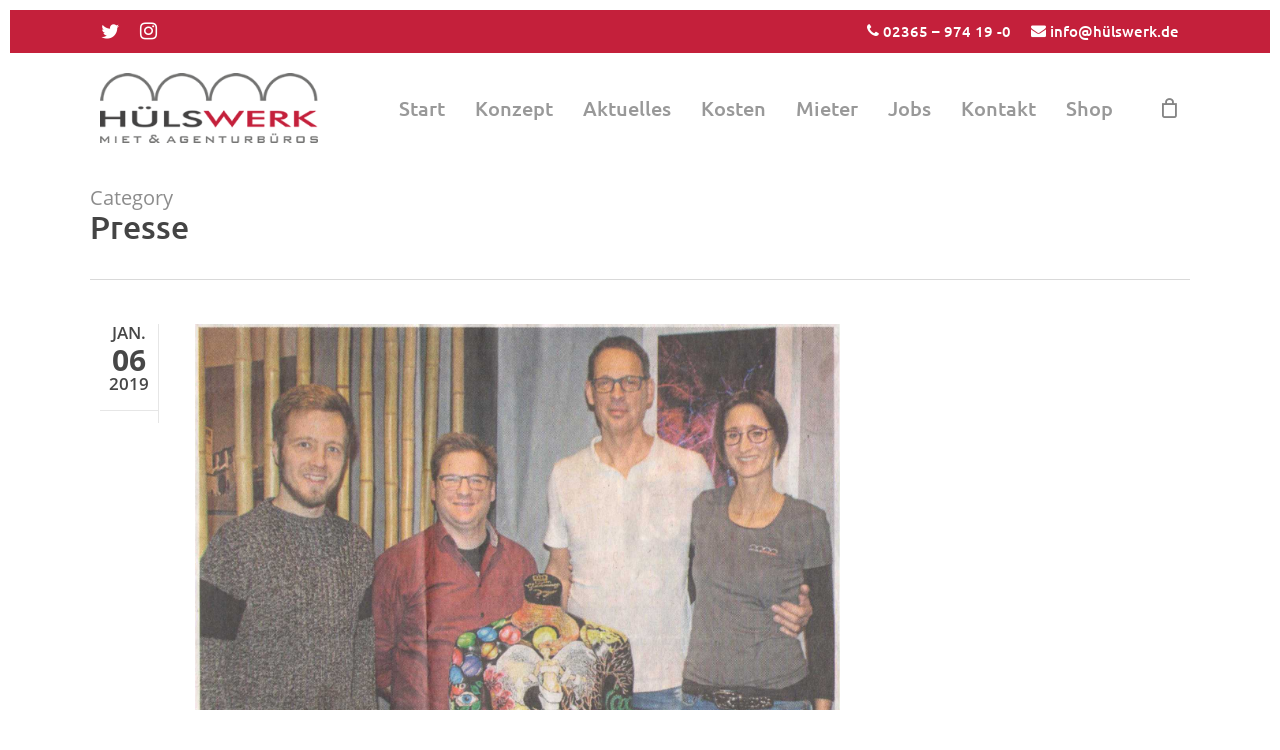

--- FILE ---
content_type: text/html; charset=UTF-8
request_url: https://xn--hlswerk-n2a.de/presse/
body_size: 22596
content:
<!doctype html>
<html lang="de" class="no-js">
<head>
	<meta charset="UTF-8">
	<meta name="viewport" content="width=device-width, initial-scale=1, maximum-scale=1, user-scalable=0" /><meta name='robots' content='noindex, follow' />

	<!-- This site is optimized with the Yoast SEO plugin v23.6 - https://yoast.com/wordpress/plugins/seo/ -->
	<style type='text/css'></style><title>Presse Archive - HÜLSWERK</title>
	<meta property="og:locale" content="de_DE" />
	<meta property="og:type" content="article" />
	<meta property="og:title" content="Presse Archive - HÜLSWERK" />
	<meta property="og:url" content="https://xn--hlswerk-n2a.de/presse/" />
	<meta property="og:site_name" content="HÜLSWERK" />
	<meta name="twitter:card" content="summary_large_image" />
	<meta name="twitter:site" content="@huelswerk" />
	<script type="application/ld+json" class="yoast-schema-graph">{"@context":"https://schema.org","@graph":[{"@type":"CollectionPage","@id":"https://xn--hlswerk-n2a.de/presse/","url":"https://xn--hlswerk-n2a.de/presse/","name":"Presse Archive - HÜLSWERK","isPartOf":{"@id":"https://xn--hlswerk-n2a.de/#website"},"primaryImageOfPage":{"@id":"https://xn--hlswerk-n2a.de/presse/#primaryimage"},"image":{"@id":"https://xn--hlswerk-n2a.de/presse/#primaryimage"},"thumbnailUrl":"https://xn--hlswerk-n2a.de/wp-content/uploads/2019/01/MZ-Artikel-Nr3-Fotoausstellung-Bild.jpg","breadcrumb":{"@id":"https://xn--hlswerk-n2a.de/presse/#breadcrumb"},"inLanguage":"de"},{"@type":"ImageObject","inLanguage":"de","@id":"https://xn--hlswerk-n2a.de/presse/#primaryimage","url":"https://xn--hlswerk-n2a.de/wp-content/uploads/2019/01/MZ-Artikel-Nr3-Fotoausstellung-Bild.jpg","contentUrl":"https://xn--hlswerk-n2a.de/wp-content/uploads/2019/01/MZ-Artikel-Nr3-Fotoausstellung-Bild.jpg","width":1636,"height":1004},{"@type":"BreadcrumbList","@id":"https://xn--hlswerk-n2a.de/presse/#breadcrumb","itemListElement":[{"@type":"ListItem","position":1,"name":"Startseite","item":"https://xn--hlswerk-n2a.de/"},{"@type":"ListItem","position":2,"name":"Presse"}]},{"@type":"WebSite","@id":"https://xn--hlswerk-n2a.de/#website","url":"https://xn--hlswerk-n2a.de/","name":"HÜLSWERK Miet & Agenturbüros","description":"Miet &amp; Agenturbüros in Marl","publisher":{"@id":"https://xn--hlswerk-n2a.de/#organization"},"potentialAction":[{"@type":"SearchAction","target":{"@type":"EntryPoint","urlTemplate":"https://xn--hlswerk-n2a.de/?s={search_term_string}"},"query-input":{"@type":"PropertyValueSpecification","valueRequired":true,"valueName":"search_term_string"}}],"inLanguage":"de"},{"@type":"Organization","@id":"https://xn--hlswerk-n2a.de/#organization","name":"HÜLSWERK Miet & Agenturbüro","url":"https://xn--hlswerk-n2a.de/","logo":{"@type":"ImageObject","inLanguage":"de","@id":"https://xn--hlswerk-n2a.de/#/schema/logo/image/","url":"https://xn--hlswerk-n2a.de/wp-content/uploads/2018/08/huelswerk-logo.png","contentUrl":"https://xn--hlswerk-n2a.de/wp-content/uploads/2018/08/huelswerk-logo.png","width":280,"height":90,"caption":"HÜLSWERK Miet & Agenturbüro"},"image":{"@id":"https://xn--hlswerk-n2a.de/#/schema/logo/image/"},"sameAs":["https://x.com/huelswerk","https://www.instagram.com/huelswerk/"]}]}</script>
	<!-- / Yoast SEO plugin. -->


<style id='wp-img-auto-sizes-contain-inline-css' type='text/css'>
img:is([sizes=auto i],[sizes^="auto," i]){contain-intrinsic-size:3000px 1500px}
/*# sourceURL=wp-img-auto-sizes-contain-inline-css */
</style>
<style id='wp-emoji-styles-inline-css' type='text/css'>

	img.wp-smiley, img.emoji {
		display: inline !important;
		border: none !important;
		box-shadow: none !important;
		height: 1em !important;
		width: 1em !important;
		margin: 0 0.07em !important;
		vertical-align: -0.1em !important;
		background: none !important;
		padding: 0 !important;
	}
/*# sourceURL=wp-emoji-styles-inline-css */
</style>
<link rel='stylesheet' id='woocommerce-layout-css' href='https://xn--hlswerk-n2a.de/wp-content/plugins/woocommerce/assets/css/woocommerce-layout.css' type='text/css' media='all' />
<link rel='stylesheet' id='woocommerce-smallscreen-css' href='https://xn--hlswerk-n2a.de/wp-content/plugins/woocommerce/assets/css/woocommerce-smallscreen.css' type='text/css' media='only screen and (max-width: 768px)' />
<link rel='stylesheet' id='woocommerce-general-css' href='https://xn--hlswerk-n2a.de/wp-content/plugins/woocommerce/assets/css/woocommerce.css' type='text/css' media='all' />
<style id='woocommerce-inline-inline-css' type='text/css'>
.woocommerce form .form-row .required { visibility: visible; }
/*# sourceURL=woocommerce-inline-inline-css */
</style>
<link rel='stylesheet' id='font-awesome-css' href='https://xn--hlswerk-n2a.de/wp-content/themes/salient/css/font-awesome-legacy.min.css' type='text/css' media='all' />
<link rel='stylesheet' id='parent-style-css' href='https://xn--hlswerk-n2a.de/wp-content/themes/salient/style.css' type='text/css' media='all' />
<link rel='stylesheet' id='salient-grid-system-css' href='https://xn--hlswerk-n2a.de/wp-content/themes/salient/css/build/grid-system.css' type='text/css' media='all' />
<link rel='stylesheet' id='main-styles-css' href='https://xn--hlswerk-n2a.de/wp-content/themes/salient/css/build/style.css' type='text/css' media='all' />
<style id='main-styles-inline-css' type='text/css'>
html:not(.page-trans-loaded) { background-color: #ffffff; }
/*# sourceURL=main-styles-inline-css */
</style>
<link rel='stylesheet' id='nectar-header-secondary-nav-css' href='https://xn--hlswerk-n2a.de/wp-content/themes/salient/css/build/header/header-secondary-nav.css' type='text/css' media='all' />
<link rel='stylesheet' id='nectar-flickity-css' href='https://xn--hlswerk-n2a.de/wp-content/themes/salient/css/build/plugins/flickity.css' type='text/css' media='all' />
<link rel='stylesheet' id='responsive-css' href='https://xn--hlswerk-n2a.de/wp-content/themes/salient/css/build/responsive.css' type='text/css' media='all' />
<link rel='stylesheet' id='nectar-product-style-classic-css' href='https://xn--hlswerk-n2a.de/wp-content/themes/salient/css/build/third-party/woocommerce/product-style-classic.css' type='text/css' media='all' />
<link rel='stylesheet' id='woocommerce-css' href='https://xn--hlswerk-n2a.de/wp-content/themes/salient/css/build/woocommerce.css' type='text/css' media='all' />
<link rel='stylesheet' id='skin-material-css' href='https://xn--hlswerk-n2a.de/wp-content/themes/salient/css/build/skin-material.css' type='text/css' media='all' />
<link rel='stylesheet' id='salient-wp-menu-dynamic-css' href='https://xn--hlswerk-n2a.de/wp-content/uploads/salient/menu-dynamic.css' type='text/css' media='all' />
<link rel='stylesheet' id='nectar-portfolio-css' href='https://xn--hlswerk-n2a.de/wp-content/plugins/salient-core/css/fallback/portfolio.css' type='text/css' media='all' />
<link rel='stylesheet' id='dflip-icons-style-css' href='https://xn--hlswerk-n2a.de/wp-content/plugins/dflip/assets/css/themify-icons.min.css' type='text/css' media='all' />
<link rel='stylesheet' id='dflip-style-css' href='https://xn--hlswerk-n2a.de/wp-content/plugins/dflip/assets/css/dflip.min.css' type='text/css' media='all' />
<link rel='stylesheet' id='borlabs-cookie-css' href='https://xn--hlswerk-n2a.de/wp-content/cache/borlabs-cookie/borlabs-cookie_1_de.css' type='text/css' media='all' />
<link rel='stylesheet' id='dynamic-css-css' href='https://xn--hlswerk-n2a.de/wp-content/themes/salient/css/salient-dynamic-styles.css' type='text/css' media='all' />
<style id='dynamic-css-inline-css' type='text/css'>
body[data-bg-header="true"].category .container-wrap,body[data-bg-header="true"].author .container-wrap,body[data-bg-header="true"].date .container-wrap,body[data-bg-header="true"].blog .container-wrap{padding-top:var(--container-padding)!important}.archive.author .row .col.section-title span,.archive.category .row .col.section-title span,.archive.tag .row .col.section-title span,.archive.date .row .col.section-title span{padding-left:0}body.author #page-header-wrap #page-header-bg,body.category #page-header-wrap #page-header-bg,body.tag #page-header-wrap #page-header-bg,body.date #page-header-wrap #page-header-bg{height:auto;padding-top:8%;padding-bottom:8%;}.archive.category .row .col.section-title p,.archive.tag .row .col.section-title p{margin-top:10px;}body[data-bg-header="true"].archive .container-wrap.meta_overlaid_blog,body[data-bg-header="true"].category .container-wrap.meta_overlaid_blog,body[data-bg-header="true"].author .container-wrap.meta_overlaid_blog,body[data-bg-header="true"].date .container-wrap.meta_overlaid_blog{padding-top:0!important;}#page-header-bg[data-alignment="center"] .span_6 p{margin:0 auto;}body.archive #page-header-bg:not(.fullscreen-header) .span_6{position:relative;-webkit-transform:none;transform:none;top:0;}.blog-archive-header .nectar-author-gravatar img{width:125px;border-radius:100px;}.blog-archive-header .container .span_12 p{font-size:min(max(calc(1.3vw),16px),20px);line-height:1.5;margin-top:.5em;}body .page-header-no-bg.color-bg{padding:5% 0;}@media only screen and (max-width:999px){body .page-header-no-bg.color-bg{padding:7% 0;}}@media only screen and (max-width:690px){body .page-header-no-bg.color-bg{padding:9% 0;}.blog-archive-header .nectar-author-gravatar img{width:75px;}}.blog-archive-header.color-bg .col.section-title{border-bottom:0;padding:0;}.blog-archive-header.color-bg *{color:inherit!important;}.nectar-archive-tax-count{position:relative;padding:.5em;transform:translateX(0.25em) translateY(-0.75em);font-size:clamp(14px,0.3em,20px);display:inline-block;vertical-align:super;}.nectar-archive-tax-count:before{content:"";display:block;padding-bottom:100%;width:100%;position:absolute;top:50%;left:50%;transform:translate(-50%,-50%);border-radius:100px;background-color:currentColor;opacity:0.1;}:root{--nectar-body-border-size:10px;}@media only screen and (min-width:1000px){.page-submenu > .full-width-section,.page-submenu .full-width-content,.full-width-content.blog-fullwidth-wrap,.wpb_row.full-width-content,body .full-width-section .row-bg-wrap,body .full-width-section > .nectar-shape-divider-wrap,body .full-width-section > .video-color-overlay,body[data-aie="zoom-out"] .first-section .row-bg-wrap,body[data-aie="long-zoom-out"] .first-section .row-bg-wrap,body[data-aie="zoom-out"] .top-level.full-width-section .row-bg-wrap,body[data-aie="long-zoom-out"] .top-level.full-width-section .row-bg-wrap,body .full-width-section.parallax_section .row-bg-wrap{margin-left:calc(-50vw + calc( var( --nectar-body-border-size ) * 2 ));margin-left:calc(-50vw + var(--scroll-bar-w)/2 + calc( var( --nectar-body-border-size ) * 2 ));left:calc(50% - var(--nectar-body-border-size));width:calc(100vw - calc( var( --nectar-body-border-size ) * 2 ));width:calc(100vw - var(--scroll-bar-w) - calc( var( --nectar-body-border-size ) * 2 ));}.container-wrap{padding-right:var( --nectar-body-border-size );padding-left:var( --nectar-body-border-size );padding-bottom:var( --nectar-body-border-size );}body{padding-bottom:var( --nectar-body-border-size );}#footer-outer[data-full-width="1"]{padding-right:var( --nectar-body-border-size );padding-left:var( --nectar-body-border-size );}body[data-footer-reveal="1"] #footer-outer{bottom:var( --nectar-body-border-size );}#slide-out-widget-area.fullscreen .bottom-text[data-has-desktop-social="false"],#slide-out-widget-area.fullscreen-alt .bottom-text[data-has-desktop-social="false"]{bottom:calc(var( --nectar-body-border-size ) + 28px);}#header-outer{box-shadow:none;-webkit-box-shadow:none;}.slide-out-hover-icon-effect.small,.slide-out-hover-icon-effect:not(.small){margin-top:var( --nectar-body-border-size );margin-right:var( --nectar-body-border-size );}#slide-out-widget-area-bg.fullscreen-alt{padding:var( --nectar-body-border-size );}#slide-out-widget-area.slide-out-from-right-hover{margin-right:var( --nectar-body-border-size );}.orbit-wrapper div.slider-nav span.left,.swiper-container .slider-prev{margin-left:var( --nectar-body-border-size );}.orbit-wrapper div.slider-nav span.right,.swiper-container .slider-next{margin-right:var( --nectar-body-border-size );}.admin-bar #slide-out-widget-area-bg.fullscreen-alt{padding-top:calc(var( --nectar-body-border-size ) + 32px);}body #header-outer,[data-hhun="1"] #header-outer.detached:not(.scrolling),#slide-out-widget-area.fullscreen .bottom-text{margin-top:var( --nectar-body-border-size );padding-right:var( --nectar-body-border-size );padding-left:var( --nectar-body-border-size );}#nectar_fullscreen_rows{margin-top:var( --nectar-body-border-size );}#slide-out-widget-area.fullscreen .off-canvas-social-links{padding-right:var( --nectar-body-border-size );}#slide-out-widget-area.fullscreen .off-canvas-social-links,#slide-out-widget-area.fullscreen .bottom-text{padding-bottom:var( --nectar-body-border-size );}body[data-button-style] .section-down-arrow,.scroll-down-wrap.no-border .section-down-arrow,[data-full-width="true"][data-fullscreen="true"] .swiper-wrapper .slider-down-arrow{bottom:calc(16px + var( --nectar-body-border-size ));}.ascend #search-outer #search #close,#page-header-bg .pagination-navigation{margin-right:var( --nectar-body-border-size );}#to-top{right:calc(var( --nectar-body-border-size ) + 17px);margin-bottom:var( --nectar-body-border-size );}body[data-header-color="light"] #header-outer:not(.transparent) .sf-menu > li > ul{border-top:none;}.nectar-social.fixed{margin-bottom:var( --nectar-body-border-size );margin-right:var( --nectar-body-border-size );}.page-submenu.stuck{padding-left:var( --nectar-body-border-size );padding-right:var( --nectar-body-border-size );}#fp-nav{padding-right:var( --nectar-body-border-size );}:root{--nectar-body-border-color:#ffffff;}.body-border-left{background-color:#ffffff;width:var( --nectar-body-border-size );}.body-border-right{background-color:#ffffff;width:var( --nectar-body-border-size );}.body-border-bottom{background-color:#ffffff;height:var( --nectar-body-border-size );}.body-border-top{background-color:#ffffff;height:var( --nectar-body-border-size );}}#header-outer:not([data-using-secondary="1"]):not(.transparent),body.ascend #search-outer,body[data-slide-out-widget-area-style="fullscreen-alt"] #header-outer:not([data-using-secondary="1"]),#nectar_fullscreen_rows,body #slide-out-widget-area-bg{margin-top:0!important;}.body-border-top{z-index:9997;}body:not(.material) #slide-out-widget-area.slide-out-from-right{z-index:9997;}body #header-outer,body[data-slide-out-widget-area-style="slide-out-from-right-hover"] #header-outer{z-index:9998;}@media only screen and (min-width:1000px){body[data-user-set-ocm="off"].material #header-outer[data-full-width="true"],body[data-user-set-ocm="off"].ascend #header-outer{z-index:10010;}}@media only screen and (min-width:1000px){body #slide-out-widget-area.slide-out-from-right-hover{z-index:9996;}#header-outer[data-full-width="true"]:not([data-transparent-header="true"]) header > .container,#header-outer[data-full-width="true"][data-transparent-header="true"].pseudo-data-transparent header > .container{padding-left:0;padding-right:0;}}@media only screen and (max-width:1080px) and (min-width:1000px){.ascend[data-slide-out-widget-area="true"] #header-outer[data-full-width="true"]:not([data-transparent-header="true"]) header > .container{padding-left:0;padding-right:0;}}body[data-header-search="false"][data-slide-out-widget-area="false"].ascend #header-outer[data-full-width="true"][data-cart="true"]:not([data-transparent-header="true"]) header > .container{padding-right:28px;}body[data-slide-out-widget-area-style="slide-out-from-right"] #header-outer[data-header-resize="0"]{-webkit-transition:-webkit-transform 0.7s cubic-bezier(0.645,0.045,0.355,1),background-color 0.3s cubic-bezier(0.215,0.61,0.355,1),box-shadow 0.40s ease,margin 0.3s cubic-bezier(0.215,0.61,0.355,1)!important;transition:transform 0.7s cubic-bezier(0.645,0.045,0.355,1),background-color 0.3s cubic-bezier(0.215,0.61,0.355,1),box-shadow 0.40s ease,margin 0.3s cubic-bezier(0.215,0.61,0.355,1)!important;}@media only screen and (min-width:1000px){body div.portfolio-items[data-gutter*="px"][data-col-num="elastic"]{padding:0!important;}}body #header-outer[data-transparent-header="true"].transparent{transition:none;-webkit-transition:none;}body[data-slide-out-widget-area-style="fullscreen-alt"] #header-outer{transition:background-color 0.3s cubic-bezier(0.215,0.61,0.355,1);-webkit-transition:background-color 0.3s cubic-bezier(0.215,0.61,0.355,1);}@media only screen and (min-width:1000px){body.ascend[data-slide-out-widget-area="false"] #header-outer[data-header-resize="0"][data-cart="true"]:not(.transparent){z-index:100000;}}@media only screen and (min-width:1000px){body #ajax-content-wrap.no-scroll{min-height:calc(100vh - 152px);height:calc(100vh - 152px)!important;}}@media only screen and (min-width:1000px){#page-header-wrap.fullscreen-header,#page-header-wrap.fullscreen-header #page-header-bg,html:not(.nectar-box-roll-loaded) .nectar-box-roll > #page-header-bg.fullscreen-header,.nectar_fullscreen_zoom_recent_projects,#nectar_fullscreen_rows:not(.afterLoaded) > div{height:calc(100vh - 151px);}.wpb_row.vc_row-o-full-height.top-level,.wpb_row.vc_row-o-full-height.top-level > .col.span_12{min-height:calc(100vh - 151px);}html:not(.nectar-box-roll-loaded) .nectar-box-roll > #page-header-bg.fullscreen-header{top:152px;}.nectar-slider-wrap[data-fullscreen="true"]:not(.loaded),.nectar-slider-wrap[data-fullscreen="true"]:not(.loaded) .swiper-container{height:calc(100vh - 150px)!important;}.admin-bar .nectar-slider-wrap[data-fullscreen="true"]:not(.loaded),.admin-bar .nectar-slider-wrap[data-fullscreen="true"]:not(.loaded) .swiper-container{height:calc(100vh - 150px - 32px)!important;}}.admin-bar[class*="page-template-template-no-header"] .wpb_row.vc_row-o-full-height.top-level,.admin-bar[class*="page-template-template-no-header"] .wpb_row.vc_row-o-full-height.top-level > .col.span_12{min-height:calc(100vh - 32px);}body[class*="page-template-template-no-header"] .wpb_row.vc_row-o-full-height.top-level,body[class*="page-template-template-no-header"] .wpb_row.vc_row-o-full-height.top-level > .col.span_12{min-height:100vh;}@media only screen and (max-width:999px){.using-mobile-browser #nectar_fullscreen_rows:not(.afterLoaded):not([data-mobile-disable="on"]) > div{height:calc(100vh - 121px);}.using-mobile-browser .wpb_row.vc_row-o-full-height.top-level,.using-mobile-browser .wpb_row.vc_row-o-full-height.top-level > .col.span_12,[data-permanent-transparent="1"].using-mobile-browser .wpb_row.vc_row-o-full-height.top-level,[data-permanent-transparent="1"].using-mobile-browser .wpb_row.vc_row-o-full-height.top-level > .col.span_12{min-height:calc(100vh - 121px);}html:not(.nectar-box-roll-loaded) .nectar-box-roll > #page-header-bg.fullscreen-header,.nectar_fullscreen_zoom_recent_projects,.nectar-slider-wrap[data-fullscreen="true"]:not(.loaded),.nectar-slider-wrap[data-fullscreen="true"]:not(.loaded) .swiper-container,#nectar_fullscreen_rows:not(.afterLoaded):not([data-mobile-disable="on"]) > div{height:calc(100vh - 68px);}.wpb_row.vc_row-o-full-height.top-level,.wpb_row.vc_row-o-full-height.top-level > .col.span_12{min-height:calc(100vh - 68px);}body[data-transparent-header="false"] #ajax-content-wrap.no-scroll{min-height:calc(100vh - 68px);height:calc(100vh - 68px);}}.post-type-archive-product.woocommerce .container-wrap,.tax-product_cat.woocommerce .container-wrap{background-color:#f6f6f6;}.woocommerce.single-product #single-meta{position:relative!important;top:0!important;margin:0;left:8px;height:auto;}.woocommerce.single-product #single-meta:after{display:block;content:" ";clear:both;height:1px;}.woocommerce ul.products li.product.material,.woocommerce-page ul.products li.product.material{background-color:#ffffff;}.woocommerce ul.products li.product.minimal .product-wrap,.woocommerce ul.products li.product.minimal .background-color-expand,.woocommerce-page ul.products li.product.minimal .product-wrap,.woocommerce-page ul.products li.product.minimal .background-color-expand{background-color:#ffffff;}.screen-reader-text,.nectar-skip-to-content:not(:focus){border:0;clip:rect(1px,1px,1px,1px);clip-path:inset(50%);height:1px;margin:-1px;overflow:hidden;padding:0;position:absolute!important;width:1px;word-wrap:normal!important;}.row .col img:not([srcset]){width:auto;}.row .col img.img-with-animation.nectar-lazy:not([srcset]){width:100%;}
.swiper-slide .content p.transparent-bg span { padding-left: 10px; padding-right: 10px; background-color: #c4203b !important; box-shadow: none !important; margin-top: 40px; margin-left: -10px; }
#footer-outer #copyright p { font-size: 14px; }
#footer-outer #footer-widgets .col p { color: #ffffff !important; }
#footer-outer .widget h4 { font-weight: 700; font-size: 20px; }
#footer-outer #copyright, .ascend #footer-outer #copyright { border-top: 4px solid #ffffff; }
@media only screen and (max-width: 768px) {
 .popular-featured-img { display: none !important; }}
@media only screen and (max-width: 768px) { .widget ul.nectar_widget[class*="nectar_blog_posts_"][data-style="featured-image-left"] > li a .meta-wrap { padding-left: 0px !important; }}

.title-custom .nectar-animated-title { text-align: center; }

.row .col .iwithtext .iwt-icon img:not([srcset]) { width: 45px; }
.iwithtext .iwt-text { padding-left: 65px; padding-top: 3px; }

.pricing-table[data-style="flat-alternative"] .pricing-column.highlight h3
{ line-height: 40px !important; color: #444444 !important; }
.leistungen-row .wpb_wrapper > div { margin-bottom: 0px !important; }

.tablet-pricelist .wpb_wrapper >div:last-child { width: 900px; }

.grav-wrap { pointer-events: none !important; display: none; }
#author-bio { display: none !important; }
#page-header-bg.fullscreen-header .author-section .avatar-post-info{
    display:none;}
#page-header-bg[data-post-hs="default_minimal"] #single-below-header span.meta-author.vcard.author
{ pointer-events: none !important; }
#page-header-bg[data-post-hs="default_minimal"] #single-below-header span.meta-comment-count
{ display: none !important; }

body[data-button-style*="slightly_rounded"].single .heading-title[data-header-style="default_minimal"] .meta-category a:hover, body[data-button-style*="slightly_rounded"] #page-header-bg[data-post-hs="default_minimal"] .inner-wrap > a
{ pointer-events: none; display: none;}

.post-area.featured_img_left .post-content-wrap .meta-category { pointer-events: none; }

.nectar-icon-list-item { margin-bottom: 60px; }

.teiler-mitte .divider-small-border {
    position: relative;
    left: 45%;
}

.nectar-icon-list-item .content { color: rgba(10,10,10,0.75); }

.testimonial_slider[data-rating-color="accent-color"] .star-rating .filled::before { color: #ffcf40 !important; }
.testimonial_slider[data-style="minimal"] blockquote span.title { font-size: 12px; font-style: normal; color: #ffffff; }
body .testimonial_slider blockquote span { font-weight: bold; }

.nectar-button span { letter-spacing: 1px; }

#header-outer:not([data-lhe="animated_underline"]) header#top nav ul li[class*="button_solid_color"] a, #header-outer:not([data-lhe="animated_underline"]) header#top nav ul li[class*="button_bordered"] a { font-size: 16px !important;
}
p { color: rgba(10,10,10,0.75) !important; }
body { color: rgba(10,10,10,0.75) !important; }

.nectar-slider-wrap[data-full-width="false"] .swiper-slide .content p.transparent-bg span { color: #ffffff !important; }
.testimonial_slider blockquote p { color: #ffffff !important; }

body .blog-recent[data-style*="classic_enhanced"] .meta-category a { pointer-events: none; }

.clients[data-additional_padding="2"].no-carousel >div  { padding-left: 0px !important; }
.clients.no-carousel { justify-content: left !important; }

.pricing-table[data-style="flat-alternative"].two-cols >div { width: 35%; }

.material #header-secondary-outer { background-color: #c4203b; }
body #header-secondary-outer nav > ul > li > a { color: #ffffff; font-size: 16px; }

.swiper-slide .content h2 {
        padding: 4px 0px;
	display: inline;
	position: relative;
	left: 10px;
	background: none repeat scroll 0 0 rgba(0, 0, 0, 0.5);
	box-shadow: 10px 0 0 rgba(0, 0, 0, 0.5), -10px 0 0 rgba(0, 0, 0, 0.5);
	-moz-box-shadow: 10px 0 0 rgba(0, 0, 0, 0.5), -10px 0 0 rgba(0, 0, 0, 0.5);
	-webkit-box-shadow: 10px 0 0 rgba(0, 0, 0, 0.5), -10px 0 0 rgba(0, 0, 0, 0.5);
	-o-box-shadow: 10px 0 0 rgba(0, 0, 0, 0.5), -10px 0 0 rgba(0, 0, 0, 0.5);
	line-height: 45px;
}

#header-outer #social-in-menu .fa-phone:after, .material #slide-out-widget-area.slide-out-from-right .fa-phone:after { display: none; }
#header-outer #social-in-menu .fa-envelope:after, .material #slide-out-widget-area.slide-out-from-right .fa-envelope:after { display: none; }

.mec-single-event .mec-event-meta .mec-events-event-cost { font-size: 14px; font-weight: 600; }
.mec-wrap .mec-single-title { font-size: 28px; font-weight: 500 !important; } 
.mec-event-content p, .mec-wrap p { font-size: 16px; font-weight: 400; }
.mec-container { padding-top: 50px; padding-bottom: 50px; }
.mec-single-event .mec-event-meta dd.mec-events-event-categories:last-of-type { pointer-events: none; }
.mec-single-event .mec-event-meta .mec-events-address { color: rgba(10,10,10,0.75) !important; }
.mec-single-event .mec-event-meta dd { color: rgba(10,10,10,0.75) !important; font-weight: 600; }
.mec-single-event .mec-event-meta .mec-events-event-categories a { color: rgba(10,10,10,0.75) !important; }
.mec-single-event-category { display: none; }
.mec-event-list-minimal .mec-event-title { text-transform: none; }
.mec-event-list-minimal .mec-event-date { padding: 4px 4px 3px; }
.mec-container [class*="col-"] img { height: 100%; }
.mec-event-list-modern .mec-event-detail { display: none; }
.mec-event-list-minimal .mec-event-detail { display: none; }
.mec-event-list-minimal a.mec-detail-button { text-transform: none; font-size: 12px; }
.mec-single-event .mec-event-meta dd a  { color: rgba(10,10,10,0.75) !important; }

body div[data-style*="minimal"] .toggle.open h3 a, body div[data-style*="minimal"] .toggle h3 a { font-size: 20px; }


h1 { font-size: 46px; }
.woocommerce .woocommerce-result-count { right: 260px; bottom: 10px; }

.nectar-shop-header h1 { font-size: 34px; }
.woocommerce .woocommerce-result-count { display: none; }
.woocommerce .woocommerce-ordering select { display: none; }
.woocommerce-page .woocommerce p.cart-empty { font-size: 24px; }
div.product .woocommerce-tabs .full-width-content[data-tab-style="fullwidth"] ul.tabs { text-align: center; margin: 0px 0px 50px 0 !important; display: none; }

.df-lightbox-close { color: #ffffff; }

.ti-more-alt::before { content: "\e6a7" !important; }

#header-secondary-outer #social i { color: #ffffff !important; }
body #header-secondary-outer #social a:hover i { color: #ffffff !important; }
#header-secondary-outer #social a i  { font-size: 20px !important; }
body #header-secondary-outer nav > ul { padding: 10px 0; }

body.material #header-secondary-outer nav > ul > li > a { font-size: 15px; }
#header-outer { margin-top: 0px; }
#footer-outer #copyright p { color: #ffffff !important; }

.erecht24 h1 { display: none; }
.erecht24 h2 { font-size: 24px; margin-top: 50px; }
.erecht24 h3 { font-size: 20px; }
.erecht24 h4 { font-size: 18px; }
/*# sourceURL=dynamic-css-inline-css */
</style>
<link rel='stylesheet' id='salient-child-style-css' href='https://xn--hlswerk-n2a.de/wp-content/themes/salient-child/style.css' type='text/css' media='all' />
<script type="text/javascript" data-cfasync="false" src="https://xn--hlswerk-n2a.de/wp-includes/js/jquery/jquery.min.js" id="jquery-core-js"></script>
<script type="text/javascript" defer='defer' src="https://xn--hlswerk-n2a.de/wp-includes/js/jquery/jquery-migrate.min.js" id="jquery-migrate-js"></script>
<script type="text/javascript" defer='defer' src="https://xn--hlswerk-n2a.de/wp-content/plugins/woocommerce/assets/js/jquery-blockui/jquery.blockUI.min.js" id="wc-jquery-blockui-js" defer="defer" data-wp-strategy="defer"></script>
<script type="text/javascript" id="wc-add-to-cart-js-extra">
/* <![CDATA[ */
var wc_add_to_cart_params = {"ajax_url":"/wp-admin/admin-ajax.php","wc_ajax_url":"/?wc-ajax=%%endpoint%%","i18n_view_cart":"Warenkorb anzeigen","cart_url":"https://xn--hlswerk-n2a.de/warenkorb/","is_cart":"","cart_redirect_after_add":"yes"};
//# sourceURL=wc-add-to-cart-js-extra
/* ]]> */
</script>
<script type="text/javascript" defer='defer' src="https://xn--hlswerk-n2a.de/wp-content/plugins/woocommerce/assets/js/frontend/add-to-cart.min.js" id="wc-add-to-cart-js" defer="defer" data-wp-strategy="defer"></script>
<script type="text/javascript" defer='defer' src="https://xn--hlswerk-n2a.de/wp-content/plugins/woocommerce/assets/js/js-cookie/js.cookie.min.js" id="wc-js-cookie-js" defer="defer" data-wp-strategy="defer"></script>
<script type="text/javascript" id="woocommerce-js-extra">
/* <![CDATA[ */
var woocommerce_params = {"ajax_url":"/wp-admin/admin-ajax.php","wc_ajax_url":"/?wc-ajax=%%endpoint%%","i18n_password_show":"Show password","i18n_password_hide":"Hide password"};
//# sourceURL=woocommerce-js-extra
/* ]]> */
</script>
<script type="text/javascript" defer='defer' src="https://xn--hlswerk-n2a.de/wp-content/plugins/woocommerce/assets/js/frontend/woocommerce.min.js" id="woocommerce-js" defer="defer" data-wp-strategy="defer"></script>
<script type="text/javascript" defer='defer' src="https://xn--hlswerk-n2a.de/wp-content/plugins/woocommerce/assets/js/flexslider/jquery.flexslider.min.js" id="wc-flexslider-js" defer="defer" data-wp-strategy="defer"></script>
<script type="text/javascript" id="wbcr_clearfy-css-lazy-load-js-extra">
/* <![CDATA[ */
var wbcr_clearfy_async_links = {"wbcr_clearfy-font-awesome":"https://xn--hlswerk-n2a.de/wp-content/themes/salient/css/font-awesome-legacy.min.css"};
//# sourceURL=wbcr_clearfy-css-lazy-load-js-extra
/* ]]> */
</script>
<script type="text/javascript" defer='defer' src="https://xn--hlswerk-n2a.de/wp-content/plugins/clearfy/assets/js/css-lazy-load.min.js" id="wbcr_clearfy-css-lazy-load-js"></script>
<script></script><link rel="https://api.w.org/" href="https://xn--hlswerk-n2a.de/wp-json/" /><link rel="alternate" title="JSON" type="application/json" href="https://xn--hlswerk-n2a.de/wp-json/wp/v2/categories/63" /><meta name="generator" content="WordPress 6.9" />
<meta name="generator" content="WooCommerce 10.4.2" />
<script type="text/javascript"> var root = document.getElementsByTagName( "html" )[0]; root.setAttribute( "class", "js" ); </script>	<noscript><style>.woocommerce-product-gallery{ opacity: 1 !important; }</style></noscript>
	<script data-cfasync="false"> var dFlipLocation = "https://xn--hlswerk-n2a.de/wp-content/plugins/dflip/assets/"; var dFlipWPGlobal = {"text":{"toggleSound":"Turn on\/off Sound","toggleThumbnails":"Toggle Thumbnails","toggleOutline":"Toggle Outline\/Bookmark","previousPage":"Previous Page","nextPage":"Next Page","toggleFullscreen":"Toggle Fullscreen","zoomIn":"Zoom In","zoomOut":"Zoom Out","toggleHelp":"Toggle Help","singlePageMode":"Single Page Mode","doublePageMode":"Double Page Mode","downloadPDFFile":"Download PDF","gotoFirstPage":"Goto First Page","gotoLastPage":"Goto Last Page","share":"Share"},"moreControls":"download","hideControls":"share,thumbnail,outline,sound,thumbnail,share,pageMode,startPage,endPage","scrollWheel":"true","backgroundColor":"#c4203b","backgroundImage":"","height":"100%","paddingLeft":"20","paddingRight":"20","controlsPosition":"bottom","duration":"800","soundEnable":"false","enableDownload":"true","webgl":"true","hard":"none","maxTextureSize":"1600","rangeChunkSize":"524288","zoomRatio":"1.5","stiffness":"3","singlePageMode":"0","autoPlay":"false","autoPlayDuration":"5000","autoPlayStart":"false"};</script><meta name="generator" content="Powered by WPBakery Page Builder - drag and drop page builder for WordPress."/>
<link rel="icon" href="https://xn--hlswerk-n2a.de/wp-content/uploads/2018/09/cropped-huelswerk-icon-32x32.png" sizes="32x32" />
<link rel="icon" href="https://xn--hlswerk-n2a.de/wp-content/uploads/2018/09/cropped-huelswerk-icon-192x192.png" sizes="192x192" />
<link rel="apple-touch-icon" href="https://xn--hlswerk-n2a.de/wp-content/uploads/2018/09/cropped-huelswerk-icon-180x180.png" />
<meta name="msapplication-TileImage" content="https://xn--hlswerk-n2a.de/wp-content/uploads/2018/09/cropped-huelswerk-icon-270x270.png" />
		<style type="text/css" id="wp-custom-css">
			.nectar-slider-wrap[data-full-width="false"]:not([data-parallax="true"]) .swiper-slide .content { width: auto; }		</style>
		<noscript><style> .wpb_animate_when_almost_visible { opacity: 1; }</style></noscript><link rel='stylesheet' id='wc-blocks-style-css' href='https://xn--hlswerk-n2a.de/wp-content/plugins/woocommerce/assets/client/blocks/wc-blocks.css' type='text/css' media='all' />
<style id='global-styles-inline-css' type='text/css'>
:root{--wp--preset--aspect-ratio--square: 1;--wp--preset--aspect-ratio--4-3: 4/3;--wp--preset--aspect-ratio--3-4: 3/4;--wp--preset--aspect-ratio--3-2: 3/2;--wp--preset--aspect-ratio--2-3: 2/3;--wp--preset--aspect-ratio--16-9: 16/9;--wp--preset--aspect-ratio--9-16: 9/16;--wp--preset--color--black: #000000;--wp--preset--color--cyan-bluish-gray: #abb8c3;--wp--preset--color--white: #ffffff;--wp--preset--color--pale-pink: #f78da7;--wp--preset--color--vivid-red: #cf2e2e;--wp--preset--color--luminous-vivid-orange: #ff6900;--wp--preset--color--luminous-vivid-amber: #fcb900;--wp--preset--color--light-green-cyan: #7bdcb5;--wp--preset--color--vivid-green-cyan: #00d084;--wp--preset--color--pale-cyan-blue: #8ed1fc;--wp--preset--color--vivid-cyan-blue: #0693e3;--wp--preset--color--vivid-purple: #9b51e0;--wp--preset--gradient--vivid-cyan-blue-to-vivid-purple: linear-gradient(135deg,rgb(6,147,227) 0%,rgb(155,81,224) 100%);--wp--preset--gradient--light-green-cyan-to-vivid-green-cyan: linear-gradient(135deg,rgb(122,220,180) 0%,rgb(0,208,130) 100%);--wp--preset--gradient--luminous-vivid-amber-to-luminous-vivid-orange: linear-gradient(135deg,rgb(252,185,0) 0%,rgb(255,105,0) 100%);--wp--preset--gradient--luminous-vivid-orange-to-vivid-red: linear-gradient(135deg,rgb(255,105,0) 0%,rgb(207,46,46) 100%);--wp--preset--gradient--very-light-gray-to-cyan-bluish-gray: linear-gradient(135deg,rgb(238,238,238) 0%,rgb(169,184,195) 100%);--wp--preset--gradient--cool-to-warm-spectrum: linear-gradient(135deg,rgb(74,234,220) 0%,rgb(151,120,209) 20%,rgb(207,42,186) 40%,rgb(238,44,130) 60%,rgb(251,105,98) 80%,rgb(254,248,76) 100%);--wp--preset--gradient--blush-light-purple: linear-gradient(135deg,rgb(255,206,236) 0%,rgb(152,150,240) 100%);--wp--preset--gradient--blush-bordeaux: linear-gradient(135deg,rgb(254,205,165) 0%,rgb(254,45,45) 50%,rgb(107,0,62) 100%);--wp--preset--gradient--luminous-dusk: linear-gradient(135deg,rgb(255,203,112) 0%,rgb(199,81,192) 50%,rgb(65,88,208) 100%);--wp--preset--gradient--pale-ocean: linear-gradient(135deg,rgb(255,245,203) 0%,rgb(182,227,212) 50%,rgb(51,167,181) 100%);--wp--preset--gradient--electric-grass: linear-gradient(135deg,rgb(202,248,128) 0%,rgb(113,206,126) 100%);--wp--preset--gradient--midnight: linear-gradient(135deg,rgb(2,3,129) 0%,rgb(40,116,252) 100%);--wp--preset--font-size--small: 13px;--wp--preset--font-size--medium: 20px;--wp--preset--font-size--large: 36px;--wp--preset--font-size--x-large: 42px;--wp--preset--spacing--20: 0.44rem;--wp--preset--spacing--30: 0.67rem;--wp--preset--spacing--40: 1rem;--wp--preset--spacing--50: 1.5rem;--wp--preset--spacing--60: 2.25rem;--wp--preset--spacing--70: 3.38rem;--wp--preset--spacing--80: 5.06rem;--wp--preset--shadow--natural: 6px 6px 9px rgba(0, 0, 0, 0.2);--wp--preset--shadow--deep: 12px 12px 50px rgba(0, 0, 0, 0.4);--wp--preset--shadow--sharp: 6px 6px 0px rgba(0, 0, 0, 0.2);--wp--preset--shadow--outlined: 6px 6px 0px -3px rgb(255, 255, 255), 6px 6px rgb(0, 0, 0);--wp--preset--shadow--crisp: 6px 6px 0px rgb(0, 0, 0);}:root { --wp--style--global--content-size: 1300px;--wp--style--global--wide-size: 1300px; }:where(body) { margin: 0; }.wp-site-blocks > .alignleft { float: left; margin-right: 2em; }.wp-site-blocks > .alignright { float: right; margin-left: 2em; }.wp-site-blocks > .aligncenter { justify-content: center; margin-left: auto; margin-right: auto; }:where(.is-layout-flex){gap: 0.5em;}:where(.is-layout-grid){gap: 0.5em;}.is-layout-flow > .alignleft{float: left;margin-inline-start: 0;margin-inline-end: 2em;}.is-layout-flow > .alignright{float: right;margin-inline-start: 2em;margin-inline-end: 0;}.is-layout-flow > .aligncenter{margin-left: auto !important;margin-right: auto !important;}.is-layout-constrained > .alignleft{float: left;margin-inline-start: 0;margin-inline-end: 2em;}.is-layout-constrained > .alignright{float: right;margin-inline-start: 2em;margin-inline-end: 0;}.is-layout-constrained > .aligncenter{margin-left: auto !important;margin-right: auto !important;}.is-layout-constrained > :where(:not(.alignleft):not(.alignright):not(.alignfull)){max-width: var(--wp--style--global--content-size);margin-left: auto !important;margin-right: auto !important;}.is-layout-constrained > .alignwide{max-width: var(--wp--style--global--wide-size);}body .is-layout-flex{display: flex;}.is-layout-flex{flex-wrap: wrap;align-items: center;}.is-layout-flex > :is(*, div){margin: 0;}body .is-layout-grid{display: grid;}.is-layout-grid > :is(*, div){margin: 0;}body{padding-top: 0px;padding-right: 0px;padding-bottom: 0px;padding-left: 0px;}:root :where(.wp-element-button, .wp-block-button__link){background-color: #32373c;border-width: 0;color: #fff;font-family: inherit;font-size: inherit;font-style: inherit;font-weight: inherit;letter-spacing: inherit;line-height: inherit;padding-top: calc(0.667em + 2px);padding-right: calc(1.333em + 2px);padding-bottom: calc(0.667em + 2px);padding-left: calc(1.333em + 2px);text-decoration: none;text-transform: inherit;}.has-black-color{color: var(--wp--preset--color--black) !important;}.has-cyan-bluish-gray-color{color: var(--wp--preset--color--cyan-bluish-gray) !important;}.has-white-color{color: var(--wp--preset--color--white) !important;}.has-pale-pink-color{color: var(--wp--preset--color--pale-pink) !important;}.has-vivid-red-color{color: var(--wp--preset--color--vivid-red) !important;}.has-luminous-vivid-orange-color{color: var(--wp--preset--color--luminous-vivid-orange) !important;}.has-luminous-vivid-amber-color{color: var(--wp--preset--color--luminous-vivid-amber) !important;}.has-light-green-cyan-color{color: var(--wp--preset--color--light-green-cyan) !important;}.has-vivid-green-cyan-color{color: var(--wp--preset--color--vivid-green-cyan) !important;}.has-pale-cyan-blue-color{color: var(--wp--preset--color--pale-cyan-blue) !important;}.has-vivid-cyan-blue-color{color: var(--wp--preset--color--vivid-cyan-blue) !important;}.has-vivid-purple-color{color: var(--wp--preset--color--vivid-purple) !important;}.has-black-background-color{background-color: var(--wp--preset--color--black) !important;}.has-cyan-bluish-gray-background-color{background-color: var(--wp--preset--color--cyan-bluish-gray) !important;}.has-white-background-color{background-color: var(--wp--preset--color--white) !important;}.has-pale-pink-background-color{background-color: var(--wp--preset--color--pale-pink) !important;}.has-vivid-red-background-color{background-color: var(--wp--preset--color--vivid-red) !important;}.has-luminous-vivid-orange-background-color{background-color: var(--wp--preset--color--luminous-vivid-orange) !important;}.has-luminous-vivid-amber-background-color{background-color: var(--wp--preset--color--luminous-vivid-amber) !important;}.has-light-green-cyan-background-color{background-color: var(--wp--preset--color--light-green-cyan) !important;}.has-vivid-green-cyan-background-color{background-color: var(--wp--preset--color--vivid-green-cyan) !important;}.has-pale-cyan-blue-background-color{background-color: var(--wp--preset--color--pale-cyan-blue) !important;}.has-vivid-cyan-blue-background-color{background-color: var(--wp--preset--color--vivid-cyan-blue) !important;}.has-vivid-purple-background-color{background-color: var(--wp--preset--color--vivid-purple) !important;}.has-black-border-color{border-color: var(--wp--preset--color--black) !important;}.has-cyan-bluish-gray-border-color{border-color: var(--wp--preset--color--cyan-bluish-gray) !important;}.has-white-border-color{border-color: var(--wp--preset--color--white) !important;}.has-pale-pink-border-color{border-color: var(--wp--preset--color--pale-pink) !important;}.has-vivid-red-border-color{border-color: var(--wp--preset--color--vivid-red) !important;}.has-luminous-vivid-orange-border-color{border-color: var(--wp--preset--color--luminous-vivid-orange) !important;}.has-luminous-vivid-amber-border-color{border-color: var(--wp--preset--color--luminous-vivid-amber) !important;}.has-light-green-cyan-border-color{border-color: var(--wp--preset--color--light-green-cyan) !important;}.has-vivid-green-cyan-border-color{border-color: var(--wp--preset--color--vivid-green-cyan) !important;}.has-pale-cyan-blue-border-color{border-color: var(--wp--preset--color--pale-cyan-blue) !important;}.has-vivid-cyan-blue-border-color{border-color: var(--wp--preset--color--vivid-cyan-blue) !important;}.has-vivid-purple-border-color{border-color: var(--wp--preset--color--vivid-purple) !important;}.has-vivid-cyan-blue-to-vivid-purple-gradient-background{background: var(--wp--preset--gradient--vivid-cyan-blue-to-vivid-purple) !important;}.has-light-green-cyan-to-vivid-green-cyan-gradient-background{background: var(--wp--preset--gradient--light-green-cyan-to-vivid-green-cyan) !important;}.has-luminous-vivid-amber-to-luminous-vivid-orange-gradient-background{background: var(--wp--preset--gradient--luminous-vivid-amber-to-luminous-vivid-orange) !important;}.has-luminous-vivid-orange-to-vivid-red-gradient-background{background: var(--wp--preset--gradient--luminous-vivid-orange-to-vivid-red) !important;}.has-very-light-gray-to-cyan-bluish-gray-gradient-background{background: var(--wp--preset--gradient--very-light-gray-to-cyan-bluish-gray) !important;}.has-cool-to-warm-spectrum-gradient-background{background: var(--wp--preset--gradient--cool-to-warm-spectrum) !important;}.has-blush-light-purple-gradient-background{background: var(--wp--preset--gradient--blush-light-purple) !important;}.has-blush-bordeaux-gradient-background{background: var(--wp--preset--gradient--blush-bordeaux) !important;}.has-luminous-dusk-gradient-background{background: var(--wp--preset--gradient--luminous-dusk) !important;}.has-pale-ocean-gradient-background{background: var(--wp--preset--gradient--pale-ocean) !important;}.has-electric-grass-gradient-background{background: var(--wp--preset--gradient--electric-grass) !important;}.has-midnight-gradient-background{background: var(--wp--preset--gradient--midnight) !important;}.has-small-font-size{font-size: var(--wp--preset--font-size--small) !important;}.has-medium-font-size{font-size: var(--wp--preset--font-size--medium) !important;}.has-large-font-size{font-size: var(--wp--preset--font-size--large) !important;}.has-x-large-font-size{font-size: var(--wp--preset--font-size--x-large) !important;}
/*# sourceURL=global-styles-inline-css */
</style>
<link data-pagespeed-no-defer data-nowprocket data-wpacu-skip data-no-optimize data-noptimize rel='stylesheet' id='main-styles-non-critical-css' href='https://xn--hlswerk-n2a.de/wp-content/themes/salient/css/build/style-non-critical.css' type='text/css' media='all' />
<link data-pagespeed-no-defer data-nowprocket data-wpacu-skip data-no-optimize data-noptimize rel='stylesheet' id='nectar-woocommerce-non-critical-css' href='https://xn--hlswerk-n2a.de/wp-content/themes/salient/css/build/third-party/woocommerce/woocommerce-non-critical.css' type='text/css' media='all' />
<link data-pagespeed-no-defer data-nowprocket data-wpacu-skip data-no-optimize data-noptimize rel='stylesheet' id='fancyBox-css' href='https://xn--hlswerk-n2a.de/wp-content/themes/salient/css/build/plugins/jquery.fancybox.css' type='text/css' media='all' />
<link data-pagespeed-no-defer data-nowprocket data-wpacu-skip data-no-optimize data-noptimize rel='stylesheet' id='nectar-ocm-core-css' href='https://xn--hlswerk-n2a.de/wp-content/themes/salient/css/build/off-canvas/core.css' type='text/css' media='all' />
<link data-pagespeed-no-defer data-nowprocket data-wpacu-skip data-no-optimize data-noptimize rel='stylesheet' id='nectar-ocm-slide-out-right-material-css' href='https://xn--hlswerk-n2a.de/wp-content/themes/salient/css/build/off-canvas/slide-out-right-material.css' type='text/css' media='all' />
<link data-pagespeed-no-defer data-nowprocket data-wpacu-skip data-no-optimize data-noptimize rel='stylesheet' id='nectar-ocm-slide-out-right-hover-css' href='https://xn--hlswerk-n2a.de/wp-content/themes/salient/css/build/off-canvas/slide-out-right-hover.css' type='text/css' media='all' />
</head><body class="archive category category-presse category-63 wp-theme-salient wp-child-theme-salient-child theme-salient woocommerce-no-js material wpb-js-composer js-comp-ver-7.8.1 vc_responsive" data-footer-reveal="false" data-footer-reveal-shadow="none" data-header-format="default" data-body-border="1" data-boxed-style="" data-header-breakpoint="1150" data-dropdown-style="minimal" data-cae="easeOutCubic" data-cad="750" data-megamenu-width="contained" data-aie="slide-down" data-ls="fancybox" data-apte="standard" data-hhun="0" data-fancy-form-rcs="default" data-form-style="default" data-form-submit="regular" data-is="minimal" data-button-style="slightly_rounded" data-user-account-button="false" data-flex-cols="true" data-col-gap="default" data-header-inherit-rc="false" data-header-search="false" data-animated-anchors="true" data-ajax-transitions="true" data-full-width-header="false" data-slide-out-widget-area="true" data-slide-out-widget-area-style="slide-out-from-right" data-user-set-ocm="off" data-loading-animation="spin" data-bg-header="false" data-responsive="1" data-ext-responsive="true" data-ext-padding="90" data-header-resize="0" data-header-color="light" data-transparent-header="false" data-cart="true" data-remove-m-parallax="" data-remove-m-video-bgs="" data-m-animate="0" data-force-header-trans-color="light" data-smooth-scrolling="0" data-permanent-transparent="false" >
	
	<script type="text/javascript">
	 (function(window, document) {

		 if(navigator.userAgent.match(/(Android|iPod|iPhone|iPad|BlackBerry|IEMobile|Opera Mini)/)) {
			 document.body.className += " using-mobile-browser mobile ";
		 }
		 if(navigator.userAgent.match(/Mac/) && navigator.maxTouchPoints && navigator.maxTouchPoints > 2) {
			document.body.className += " using-ios-device ";
		}

		 if( !("ontouchstart" in window) ) {

			 var body = document.querySelector("body");
			 var winW = window.innerWidth;
			 var bodyW = body.clientWidth;

			 if (winW > bodyW + 4) {
				 body.setAttribute("style", "--scroll-bar-w: " + (winW - bodyW - 4) + "px");
			 } else {
				 body.setAttribute("style", "--scroll-bar-w: 0px");
			 }
		 }

	 })(window, document);
   </script><a href="#ajax-content-wrap" class="nectar-skip-to-content">Skip to main content</a><div class="ocm-effect-wrap"><div class="ocm-effect-wrap-inner"><div id="ajax-loading-screen" data-disable-mobile="1" data-disable-fade-on-click="0" data-effect="standard" data-method="standard"><div class="loading-icon spin"><div class="material-icon">
						<svg class="nectar-material-spinner" width="60px" height="60px" viewBox="0 0 60 60">
							<circle stroke-linecap="round" cx="30" cy="30" r="26" fill="none" stroke-width="6"></circle>
				  		</svg>	 
					</div></div></div>	
	<div id="header-space"  data-header-mobile-fixed='1'></div> 
	
		<div id="header-outer" data-has-menu="true" data-has-buttons="yes" data-header-button_style="default" data-using-pr-menu="false" data-mobile-fixed="1" data-ptnm="false" data-lhe="default" data-user-set-bg="#ffffff" data-format="default" data-permanent-transparent="false" data-megamenu-rt="0" data-remove-fixed="0" data-header-resize="0" data-cart="true" data-transparency-option="0" data-box-shadow="small" data-shrink-num="6" data-using-secondary="1" data-using-logo="1" data-logo-height="70" data-m-logo-height="45" data-padding="20" data-full-width="false" data-condense="false" >
			
	<div id="header-secondary-outer" class="default" data-mobile="default" data-remove-fixed="0" data-lhe="default" data-secondary-text="false" data-full-width="false" data-mobile-fixed="1" data-permanent-transparent="false" >
		<div class="container">
			<nav>
				<ul id="social"><li><a target="_blank" rel="noopener" href="https://twitter.com/huelswerk/"><span class="screen-reader-text">twitter</span><i class="fa fa-twitter" aria-hidden="true"></i> </a></li><li><a target="_blank" rel="noopener" href="https://www.instagram.com/huelswerk/"><span class="screen-reader-text">instagram</span><i class="fa fa-instagram" aria-hidden="true"></i> </a></li></ul>					<ul class="sf-menu">
						<li id="menu-item-1035" class="menu-item menu-item-type-custom menu-item-object-custom nectar-regular-menu-item menu-item-1035"><a target="_blank" rel="noopener" href="tel:+492365974190"><span class="menu-title-text"><i class="fas fa-phone"></i> 02365 &#8211; 974 19 -0</span></a></li>
<li id="menu-item-1036" class="menu-item menu-item-type-custom menu-item-object-custom nectar-regular-menu-item menu-item-1036"><a target="_blank" rel="noopener" href="m&#97;&#x69;&#x6c;&#x74;o&#58;&#105;&#x6e;&#x66;o&#64;&#104;üls&#119;&#x65;&#x72;&#x6b;&#46;&#100;&#x65;"><span class="menu-title-text"><i class="far fa-envelope"></i>  &#x69;&#x6e;&#x66;&#x6f;&#x40;&#x68;ü&#108;&#115;&#119;&#101;&#114;&#107;&#46;de</span></a></li>
					</ul>
									
			</nav>
		</div>
	</div>
	

<div id="search-outer" class="nectar">
	<div id="search">
		<div class="container">
			 <div id="search-box">
				 <div class="inner-wrap">
					 <div class="col span_12">
						  <form role="search" action="https://xn--hlswerk-n2a.de/" method="GET">
														 <input type="text" name="s"  value="" aria-label="Search" placeholder="Search" />
							 
						<span>Hit enter to search or ESC to close</span>
												</form>
					</div><!--/span_12-->
				</div><!--/inner-wrap-->
			 </div><!--/search-box-->
			 <div id="close"><a href="#"><span class="screen-reader-text">Close Search</span>
				<span class="close-wrap"> <span class="close-line close-line1"></span> <span class="close-line close-line2"></span> </span>				 </a></div>
		 </div><!--/container-->
	</div><!--/search-->
</div><!--/search-outer-->

<header id="top">
	<div class="container">
		<div class="row">
			<div class="col span_3">
								<a id="logo" href="https://xn--hlswerk-n2a.de" data-supplied-ml-starting-dark="false" data-supplied-ml-starting="false" data-supplied-ml="false" >
					<img class="stnd skip-lazy default-logo dark-version" width="280" height="90" alt="HÜLSWERK" src="https://xn--hlswerk-n2a.de/wp-content/uploads/2018/08/huelswerk-logo.png" srcset="https://xn--hlswerk-n2a.de/wp-content/uploads/2018/08/huelswerk-logo.png 1x, https://xn--hlswerk-n2a.de/wp-content/uploads/2018/08/huelswerk-logo@2x.png 2x" />				</a>
							</div><!--/span_3-->

			<div class="col span_9 col_last">
									<div class="nectar-mobile-only mobile-header"><div class="inner"></div></div>
				
						<a id="mobile-cart-link" aria-label="Cart" data-cart-style="dropdown" href="https://xn--hlswerk-n2a.de/warenkorb/"><i class="icon-salient-cart"></i><div class="cart-wrap"><span>0 </span></div></a>
															<div class="slide-out-widget-area-toggle mobile-icon slide-out-from-right" data-custom-color="false" data-icon-animation="simple-transform">
						<div> <a href="#slide-out-widget-area" role="button" aria-label="Navigation Menu" aria-expanded="false" class="closed">
							<span class="screen-reader-text">Menu</span><span aria-hidden="true"> <i class="lines-button x2"> <i class="lines"></i> </i> </span>						</a></div>
					</div>
				
									<nav aria-label="Main Menu">
													<ul class="sf-menu">
								<li id="menu-item-21" class="menu-item menu-item-type-post_type menu-item-object-page menu-item-home nectar-regular-menu-item menu-item-21"><a href="https://xn--hlswerk-n2a.de/"><span class="menu-title-text">Start</span></a></li>
<li id="menu-item-22" class="menu-item menu-item-type-custom menu-item-object-custom nectar-regular-menu-item menu-item-22"><a href="https://xn--hlswerk-n2a.de/konzept/"><span class="menu-title-text">Konzept</span></a></li>
<li id="menu-item-428" class="menu-item menu-item-type-post_type menu-item-object-page nectar-regular-menu-item menu-item-428"><a href="https://xn--hlswerk-n2a.de/themen-im-huelswerk/"><span class="menu-title-text">Aktuelles</span></a></li>
<li id="menu-item-23" class="menu-item menu-item-type-custom menu-item-object-custom nectar-regular-menu-item menu-item-23"><a href="https://xn--hlswerk-n2a.de/dein-arbeitsplatz/"><span class="menu-title-text">Kosten</span></a></li>
<li id="menu-item-927" class="menu-item menu-item-type-post_type menu-item-object-page nectar-regular-menu-item menu-item-927"><a href="https://xn--hlswerk-n2a.de/mieter/"><span class="menu-title-text">Mieter</span></a></li>
<li id="menu-item-1289" class="menu-item menu-item-type-post_type menu-item-object-page nectar-regular-menu-item menu-item-1289"><a href="https://xn--hlswerk-n2a.de/jobs-im-huelswerk/"><span class="menu-title-text">Jobs</span></a></li>
<li id="menu-item-24" class="menu-item menu-item-type-custom menu-item-object-custom nectar-regular-menu-item menu-item-24"><a href="https://xn--hlswerk-n2a.de/kontaktiere-uns"><span class="menu-title-text">Kontakt</span></a></li>
<li id="menu-item-1413" class="menu-item menu-item-type-post_type menu-item-object-page nectar-regular-menu-item menu-item-1413"><a href="https://xn--hlswerk-n2a.de/shop/"><span class="menu-title-text">Shop</span></a></li>
							</ul>
													<ul class="buttons sf-menu" data-user-set-ocm="off">

								<li class="nectar-woo-cart">
			<div class="cart-outer" data-user-set-ocm="off" data-cart-style="dropdown">
				<div class="cart-menu-wrap">
					<div class="cart-menu">
						<a class="cart-contents" href="https://xn--hlswerk-n2a.de/warenkorb/"><div class="cart-icon-wrap"><i class="icon-salient-cart" aria-hidden="true"></i> <div class="cart-wrap"><span>0 </span></div> </div></a>
					</div>
				</div>

									<div class="cart-notification">
						<span class="item-name"></span> was successfully added to your cart.					</div>
				
				<div class="widget woocommerce widget_shopping_cart"><div class="widget_shopping_cart_content"></div></div>
			</div>

			</li>
							</ul>
						
					</nav>

					
				</div><!--/span_9-->

				
			</div><!--/row-->
					</div><!--/container-->
	</header>		
	</div>
	<div class="body-border-top"></div>
		<div class="body-border-right"></div>
		<div class="body-border-bottom"></div>
		<div class="body-border-left"></div>	<div id="ajax-content-wrap">
				<div class="row page-header-no-bg blog-archive-header"  data-alignment="left">
			<div class="container">
				<div class="col span_12 section-title">
																<span class="subheader">Category</span>
										<h1>Presse</h1>
														</div>
			</div>
		</div>

	
<div class="container-wrap">

	<div class="container main-content">

		<div class="row"><div class="post-area col  span_9   " role="main" data-ams="8px" data-remove-post-date="0" data-remove-post-author="0" data-remove-post-comment-number="0" data-remove-post-nectar-love="0"> <div class="posts-container"  data-load-animation="none">
<article id="post-1474" class="post-1474 post type-post status-publish format-standard has-post-thumbnail category-presse">  
  
  <div class="inner-wrap animated">
    
    <div class="post-content classic">
      
      
<div class="post-meta" data-love="true">
    <div class="date">
    <span class="month">Jan.</span>
    <span class="day">06</span>
    <span class="year">2019</span>  </div>
  
  <div class="nectar-love-wrap">
      </div>
  
</div><!--post-meta-->      
      <div class="content-inner">
        
        <a href="https://xn--hlswerk-n2a.de/fotografien-und-skulpturen/"><span class="post-featured-img"><img width="1636" height="1004" src="https://xn--hlswerk-n2a.de/wp-content/uploads/2019/01/MZ-Artikel-Nr3-Fotoausstellung-Bild.jpg" class="attachment-full size-full skip-lazy wp-post-image" alt="Fotografien und Skulpturen" title="Fotografien und Skulpturen" decoding="async" fetchpriority="high" srcset="https://xn--hlswerk-n2a.de/wp-content/uploads/2019/01/MZ-Artikel-Nr3-Fotoausstellung-Bild.jpg 1636w, https://xn--hlswerk-n2a.de/wp-content/uploads/2019/01/MZ-Artikel-Nr3-Fotoausstellung-Bild-300x184.jpg 300w, https://xn--hlswerk-n2a.de/wp-content/uploads/2019/01/MZ-Artikel-Nr3-Fotoausstellung-Bild-768x471.jpg 768w, https://xn--hlswerk-n2a.de/wp-content/uploads/2019/01/MZ-Artikel-Nr3-Fotoausstellung-Bild-1024x628.jpg 1024w, https://xn--hlswerk-n2a.de/wp-content/uploads/2019/01/MZ-Artikel-Nr3-Fotoausstellung-Bild-600x368.jpg 600w" sizes="(max-width: 1636px) 100vw, 1636px" /></span></a>        
        <div class="article-content-wrap">
          
          <div class="post-header">
            
            <h2 class="title"><a href="https://xn--hlswerk-n2a.de/fotografien-und-skulpturen/"> Fotografien und Skulpturen</a></h2>
            
            <span class="meta-author">
              <span>By</span> <a href="https://xn--hlswerk-n2a.de/author/magnus/" title="Beiträge von Magnus Albring" rel="author">Magnus Albring</a>            </span> 
            <span class="meta-category"><a href="https://xn--hlswerk-n2a.de/presse/">Presse</a>            </span>            
          </div><!--/post-header-->
          
          <div class="excerpt">Artikel vom 03.01.2019 der Marler Zeitung von Siena Dietz / Marler Zeitung HÜLS. Von Shanghai bis zur Industriekultur des Ruhrgebiets&hellip;</div><a class="more-link" href="https://xn--hlswerk-n2a.de/fotografien-und-skulpturen/"><span class="continue-reading">Read More</span></a>          
        </div><!--article-content-wrap-->
        
      </div><!--content-inner-->
      
    </div><!--/post-content-->
    
  </div><!--/inner-wrap-->
  
</article>
<article id="post-1519" class="post-1519 post type-post status-publish format-standard has-post-thumbnail category-presse">  
  
  <div class="inner-wrap animated">
    
    <div class="post-content classic">
      
      
<div class="post-meta" data-love="true">
    <div class="date">
    <span class="month">Dez.</span>
    <span class="day">01</span>
    <span class="year">2018</span>  </div>
  
  <div class="nectar-love-wrap">
      </div>
  
</div><!--post-meta-->      
      <div class="content-inner">
        
        <a href="https://xn--hlswerk-n2a.de/innovatives-arbeitsplatz-konzept-in-marl-huels%ef%bb%bf/"><span class="post-featured-img"><img width="3000" height="2000" src="https://xn--hlswerk-n2a.de/wp-content/uploads/2018/12/DSC_0359.jpg" class="attachment-full size-full skip-lazy wp-post-image" alt="Innovatives Arbeitsplatz-Konzept in Marl-Hüls﻿" title="Innovatives Arbeitsplatz-Konzept in Marl-Hüls﻿" decoding="async" srcset="https://xn--hlswerk-n2a.de/wp-content/uploads/2018/12/DSC_0359.jpg 3000w, https://xn--hlswerk-n2a.de/wp-content/uploads/2018/12/DSC_0359-300x200.jpg 300w, https://xn--hlswerk-n2a.de/wp-content/uploads/2018/12/DSC_0359-768x512.jpg 768w, https://xn--hlswerk-n2a.de/wp-content/uploads/2018/12/DSC_0359-1024x683.jpg 1024w, https://xn--hlswerk-n2a.de/wp-content/uploads/2018/12/DSC_0359-900x600.jpg 900w, https://xn--hlswerk-n2a.de/wp-content/uploads/2018/12/DSC_0359-600x400.jpg 600w" sizes="(max-width: 3000px) 100vw, 3000px" /></span></a>        
        <div class="article-content-wrap">
          
          <div class="post-header">
            
            <h2 class="title"><a href="https://xn--hlswerk-n2a.de/innovatives-arbeitsplatz-konzept-in-marl-huels%ef%bb%bf/"> Innovatives Arbeitsplatz-Konzept in Marl-Hüls﻿</a></h2>
            
            <span class="meta-author">
              <span>By</span> <a href="https://xn--hlswerk-n2a.de/author/magnus/" title="Beiträge von Magnus Albring" rel="author">Magnus Albring</a>            </span> 
            <span class="meta-category"><a href="https://xn--hlswerk-n2a.de/presse/">Presse</a>            </span>            
          </div><!--/post-header-->
          
          <div class="excerpt">Artikel vom Dezember aus der 100% Vest / Nr.46 Hülswerk bietet voll ausgestattete Arbeitsplätze zum Mieten an Für Existenzgründer ist&hellip;</div><a class="more-link" href="https://xn--hlswerk-n2a.de/innovatives-arbeitsplatz-konzept-in-marl-huels%ef%bb%bf/"><span class="continue-reading">Read More</span></a>          
        </div><!--article-content-wrap-->
        
      </div><!--content-inner-->
      
    </div><!--/post-content-->
    
  </div><!--/inner-wrap-->
  
</article>
<article id="post-1481" class="post-1481 post type-post status-publish format-standard has-post-thumbnail category-presse">  
  
  <div class="inner-wrap animated">
    
    <div class="post-content classic">
      
      
<div class="post-meta" data-love="true">
    <div class="date">
    <span class="month">Nov.</span>
    <span class="day">06</span>
    <span class="year">2018</span>  </div>
  
  <div class="nectar-love-wrap">
      </div>
  
</div><!--post-meta-->      
      <div class="content-inner">
        
        <a href="https://xn--hlswerk-n2a.de/eroeffnung-huelswerk/"><span class="post-featured-img"><img width="1083" height="869" src="https://xn--hlswerk-n2a.de/wp-content/uploads/2019/01/MZ-Artikel-Nr2-Eröffnung-Bild.jpg" class="attachment-full size-full skip-lazy wp-post-image" alt="Fotografien und Skulpturen" title="Fotografien und Skulpturen" decoding="async" srcset="https://xn--hlswerk-n2a.de/wp-content/uploads/2019/01/MZ-Artikel-Nr2-Eröffnung-Bild.jpg 1083w, https://xn--hlswerk-n2a.de/wp-content/uploads/2019/01/MZ-Artikel-Nr2-Eröffnung-Bild-300x241.jpg 300w, https://xn--hlswerk-n2a.de/wp-content/uploads/2019/01/MZ-Artikel-Nr2-Eröffnung-Bild-768x616.jpg 768w, https://xn--hlswerk-n2a.de/wp-content/uploads/2019/01/MZ-Artikel-Nr2-Eröffnung-Bild-1024x822.jpg 1024w, https://xn--hlswerk-n2a.de/wp-content/uploads/2019/01/MZ-Artikel-Nr2-Eröffnung-Bild-600x481.jpg 600w" sizes="(max-width: 1083px) 100vw, 1083px" /></span></a>        
        <div class="article-content-wrap">
          
          <div class="post-header">
            
            <h2 class="title"><a href="https://xn--hlswerk-n2a.de/eroeffnung-huelswerk/"> Eröffnung Hülswerk</a></h2>
            
            <span class="meta-author">
              <span>By</span> <a href="https://xn--hlswerk-n2a.de/author/magnus/" title="Beiträge von Magnus Albring" rel="author">Magnus Albring</a>            </span> 
            <span class="meta-category"><a href="https://xn--hlswerk-n2a.de/presse/">Presse</a>            </span>            
          </div><!--/post-header-->
          
          <div class="excerpt">Artikel vom 05.11..2018 in der Marler Zeitung von Siena Dietz / Marler Zeitung HÜLS. "Wir stehen zu Hüls" - mit&hellip;</div><a class="more-link" href="https://xn--hlswerk-n2a.de/eroeffnung-huelswerk/"><span class="continue-reading">Read More</span></a>          
        </div><!--article-content-wrap-->
        
      </div><!--content-inner-->
      
    </div><!--/post-content-->
    
  </div><!--/inner-wrap-->
  
</article>
<article id="post-1466" class="post-1466 post type-post status-publish format-standard has-post-thumbnail category-presse">  
  
  <div class="inner-wrap animated">
    
    <div class="post-content classic">
      
      
<div class="post-meta" data-love="true">
    <div class="date">
    <span class="month">Sep.</span>
    <span class="day">04</span>
    <span class="year">2018</span>  </div>
  
  <div class="nectar-love-wrap">
      </div>
  
</div><!--post-meta-->      
      <div class="content-inner">
        
        <a href="https://xn--hlswerk-n2a.de/den-arbeitsplatz-einfach-buchen/"><span class="post-featured-img"><img width="1072" height="1215" src="https://xn--hlswerk-n2a.de/wp-content/uploads/2018/09/MZ-Artikel-Nr1-Vorankündigung-Bild.jpg" class="attachment-full size-full skip-lazy wp-post-image" alt="Den Arbeitsplatz einfach buchen" title="Den Arbeitsplatz einfach buchen" decoding="async" loading="lazy" srcset="https://xn--hlswerk-n2a.de/wp-content/uploads/2018/09/MZ-Artikel-Nr1-Vorankündigung-Bild.jpg 1072w, https://xn--hlswerk-n2a.de/wp-content/uploads/2018/09/MZ-Artikel-Nr1-Vorankündigung-Bild-265x300.jpg 265w, https://xn--hlswerk-n2a.de/wp-content/uploads/2018/09/MZ-Artikel-Nr1-Vorankündigung-Bild-768x870.jpg 768w, https://xn--hlswerk-n2a.de/wp-content/uploads/2018/09/MZ-Artikel-Nr1-Vorankündigung-Bild-903x1024.jpg 903w, https://xn--hlswerk-n2a.de/wp-content/uploads/2018/09/MZ-Artikel-Nr1-Vorankündigung-Bild-600x680.jpg 600w" sizes="auto, (max-width: 1072px) 100vw, 1072px" /></span></a>        
        <div class="article-content-wrap">
          
          <div class="post-header">
            
            <h2 class="title"><a href="https://xn--hlswerk-n2a.de/den-arbeitsplatz-einfach-buchen/"> Den Arbeitsplatz einfach buchen</a></h2>
            
            <span class="meta-author">
              <span>By</span> <a href="https://xn--hlswerk-n2a.de/author/magnus/" title="Beiträge von Magnus Albring" rel="author">Magnus Albring</a>            </span> 
            <span class="meta-category"><a href="https://xn--hlswerk-n2a.de/presse/">Presse</a>            </span>            
          </div><!--/post-header-->
          
          <div class="excerpt">Artikel vom Oktober 2018 in der Marler Zeitung von Jürgen Wolter / Marler Zeitung Hüls. Es tut sich wieder was&hellip;</div><a class="more-link" href="https://xn--hlswerk-n2a.de/den-arbeitsplatz-einfach-buchen/"><span class="continue-reading">Read More</span></a>          
        </div><!--article-content-wrap-->
        
      </div><!--content-inner-->
      
    </div><!--/post-content-->
    
  </div><!--/inner-wrap-->
  
</article></div>
		</div>

					<div id="sidebar" data-nectar-ss="false" class="col span_3 col_last">
							</div>
		
		</div>
	</div>
</div>

<div id="footer-outer" data-midnight="light" data-cols="3" data-custom-color="true" data-disable-copyright="false" data-matching-section-color="true" data-copyright-line="false" data-using-bg-img="false" data-bg-img-overlay="0.8" data-full-width="false" data-using-widget-area="true" data-link-hover="default">
	
		
	<div id="footer-widgets" data-has-widgets="true" data-cols="3">
		
		<div class="container">
			
						
			<div class="row">
				
								
				<div class="col span_4">
					<div id="media_image-2" class="widget widget_media_image"><img width="300" height="97" src="https://xn--hlswerk-n2a.de/wp-content/uploads/2020/03/huelswerk-logo-white-300x97.png" class="image wp-image-1848  attachment-medium size-medium skip-lazy" alt="Den Arbeitsplatz einfach buchen" style="max-width: 100%; height: auto;" decoding="async" loading="lazy" srcset="https://xn--hlswerk-n2a.de/wp-content/uploads/2020/03/huelswerk-logo-white-300x97.png 300w, https://xn--hlswerk-n2a.de/wp-content/uploads/2020/03/huelswerk-logo-white.png 401w" sizes="auto, (max-width: 300px) 100vw, 300px" title="Den Arbeitsplatz einfach buchen" /></div>					</div>
					
											
						<div class="col span_4">
							<div id="text-2" class="widget widget_text"><h4>KONTAKT</h4>			<div class="textwidget"><p>HÜLSWERK<br />
Hülsstraße 12a<br />
45772 Marl</p>
<p>Tel. <a href="tel:+492365974190" target="_blank" rel="noopener noreferrer">02365 – 974 19-0</a></p>
<p>E-Mail. &#105;&#x6e;&#x66;&#111;&#x40;&#x68;&#117;&#x65;&#x6c;&#115;&#x77;&#x65;&#114;&#x6b;&#x2e;&#100;&#x65;</p>
</div>
		</div>								
							</div>
							
												
						
													<div class="col span_4">
								<div id="nav_menu-2" class="widget widget_nav_menu"><h4>LINKS</h4><div class="menu-links-container"><ul id="menu-links" class="menu"><li id="menu-item-1850" class="menu-item menu-item-type-custom menu-item-object-custom menu-item-1850"><a target="_blank" href="https://coworkingguide.de/listing/huelswerk-coworking-marl/">COWORKING Guide</a></li>
<li id="menu-item-1851" class="menu-item menu-item-type-custom menu-item-object-custom menu-item-1851"><a target="_blank" href="https://www.sharednc.com/de/Marl/Moderne-Buero--und-Agenturarbeitsplaetze-im-exklusiven-Ambiente-in-Marl">share DnC</a></li>
<li id="menu-item-1852" class="menu-item menu-item-type-custom menu-item-object-custom menu-item-1852"><a target="_blank" href="https://www.golocal.de/marl/bueroservice/huelswerk-miet-agenturbueros-YVgt9/">golocal</a></li>
<li id="menu-item-1853" class="menu-item menu-item-type-custom menu-item-object-custom menu-item-1853"><a target="_blank" href="https://www.worknsurf.de/cws/huelswerk-miet-agenturbueros-6475541">WorknSurf</a></li>
<li id="menu-item-1854" class="menu-item menu-item-type-custom menu-item-object-custom menu-item-1854"><a target="_blank" href="https://www.unternehmensverzeichnis.org/huelswerk-miet--agenturbueros-marl-2501035253617#Catchwords=H%C3%BClswerk%20Miet%20&#038;%20Agenturb%C3%BCros&#038;SingleSlotGeo=Marl&#038;IsoCountryCode=DE">Unternehmensverzeichnis.org</a></li>
</ul></div></div>									
								</div>
														
															
							</div>
													</div><!--/container-->
					</div><!--/footer-widgets-->
					
					
  <div class="row" id="copyright" data-layout="default">
	
	<div class="container">
	   
				<div class="col span_5">
		   
			<p>Erstellung und Konzeption durch <a target="_blank" href="https://mdk24.de"><font color="#ffffff">MDK24</font></a>   ·   <a href="https://xn--hlswerk-n2a.de/agb/">AGB</a>   ·   <a href="https://xn--hlswerk-n2a.de/datenschutz/">Datenschutz</a>   ·   <a href="https://xn--hlswerk-n2a.de/impressum/">Impressum</a></p>
		</div><!--/span_5-->
			   
	  <div class="col span_7 col_last">
      <ul class="social">
              </ul>
	  </div><!--/span_7-->
    
	  	
	</div><!--/container-->
  </div><!--/row-->
		
</div><!--/footer-outer-->


	<div id="slide-out-widget-area-bg" class="slide-out-from-right dark">
				</div>

		<div id="slide-out-widget-area" class="slide-out-from-right" data-dropdown-func="default" data-back-txt="Back">

			<div class="inner-wrap">
			<div class="inner" data-prepend-menu-mobile="false">

				<a class="slide_out_area_close" href="#"><span class="screen-reader-text">Close Menu</span>
					<span class="close-wrap"> <span class="close-line close-line1"></span> <span class="close-line close-line2"></span> </span>				</a>


									<div class="off-canvas-menu-container mobile-only" role="navigation">

						
						<ul class="menu">
							<li class="menu-item menu-item-type-post_type menu-item-object-page menu-item-home menu-item-21"><a href="https://xn--hlswerk-n2a.de/">Start</a></li>
<li class="menu-item menu-item-type-custom menu-item-object-custom menu-item-22"><a href="https://xn--hlswerk-n2a.de/konzept/">Konzept</a></li>
<li class="menu-item menu-item-type-post_type menu-item-object-page menu-item-428"><a href="https://xn--hlswerk-n2a.de/themen-im-huelswerk/">Aktuelles</a></li>
<li class="menu-item menu-item-type-custom menu-item-object-custom menu-item-23"><a href="https://xn--hlswerk-n2a.de/dein-arbeitsplatz/">Kosten</a></li>
<li class="menu-item menu-item-type-post_type menu-item-object-page menu-item-927"><a href="https://xn--hlswerk-n2a.de/mieter/">Mieter</a></li>
<li class="menu-item menu-item-type-post_type menu-item-object-page menu-item-1289"><a href="https://xn--hlswerk-n2a.de/jobs-im-huelswerk/">Jobs</a></li>
<li class="menu-item menu-item-type-custom menu-item-object-custom menu-item-24"><a href="https://xn--hlswerk-n2a.de/kontaktiere-uns">Kontakt</a></li>
<li class="menu-item menu-item-type-post_type menu-item-object-page menu-item-1413"><a href="https://xn--hlswerk-n2a.de/shop/">Shop</a></li>

						</ul>

						<ul class="menu secondary-header-items">
							<li class="menu-item menu-item-type-custom menu-item-object-custom nectar-regular-menu-item menu-item-1035"><a target="_blank" rel="noopener" href="tel:+492365974190"><span class="menu-title-text"><i class="fas fa-phone"></i> 02365 &#8211; 974 19 -0</span></a></li>
<li class="menu-item menu-item-type-custom menu-item-object-custom nectar-regular-menu-item menu-item-1036"><a target="_blank" rel="noopener" href="&#x6d;&#97;&#105;l&#x74;&#x6f;&#58;i&#x6e;&#x66;&#111;&#64;hü&#108;s&#x77;&#x65;&#114;k&#x2e;&#x64;&#101;"><span class="menu-title-text"><i class="far fa-envelope"></i>  &#x69;n&#x66;&#111;&#x40;&#x68;ü&#108;&#x73;&#x77;e&#x72;&#107;&#x2e;&#x64;e</span></a></li>
						</ul>
					</div>
					
				</div>

				<div class="bottom-meta-wrap"><ul class="off-canvas-social-links"><li><a target="_blank" rel="noopener" href="https://twitter.com/huelswerk/"><span class="screen-reader-text">twitter</span><i class="fa fa-twitter"></i></a></li><li><a target="_blank" rel="noopener" href="https://www.instagram.com/huelswerk/"><span class="screen-reader-text">instagram</span><i class="fa fa-instagram"></i></a></li></ul></div><!--/bottom-meta-wrap--></div> <!--/inner-wrap-->
				</div>
		
</div> <!--/ajax-content-wrap-->

</div></div><!--/ocm-effect-wrap--><script type="speculationrules">
{"prefetch":[{"source":"document","where":{"and":[{"href_matches":"/*"},{"not":{"href_matches":["/wp-*.php","/wp-admin/*","/wp-content/uploads/*","/wp-content/*","/wp-content/plugins/*","/wp-content/themes/salient-child/*","/wp-content/themes/salient/*","/*\\?(.+)"]}},{"not":{"selector_matches":"a[rel~=\"nofollow\"]"}},{"not":{"selector_matches":".no-prefetch, .no-prefetch a"}}]},"eagerness":"conservative"}]}
</script>
<!--googleoff: all--><div data-nosnippet><script id="BorlabsCookieBoxWrap" type="text/template"><div
    id="BorlabsCookieBox"
    class="BorlabsCookie"
    role="dialog"
    aria-labelledby="CookieBoxTextHeadline"
    aria-describedby="CookieBoxTextDescription"
    aria-modal="true"
>
    <div class="bottom-right" style="display: none;">
        <div class="_brlbs-box-wrap">
            <div class="_brlbs-box _brlbs-box-advanced">
                <div class="cookie-box">
                    <div class="container">
                        <div class="row">
                            <div class="col-12">
                                <div class="_brlbs-flex-center">
                                    
                                    <span role="heading" aria-level="3" class="_brlbs-h3" id="CookieBoxTextHeadline">Datenschutzeinstellungen</span>
                                </div>

                                <p id="CookieBoxTextDescription"><span class="_brlbs-paragraph _brlbs-text-description">Wir nutzen Cookies auf unserer Website. Einige von ihnen sind essenziell, während andere uns helfen, diese Website und Ihre Erfahrung zu verbessern.</span> <span class="_brlbs-paragraph _brlbs-text-technology">Wir verwenden Cookies und andere Technologien auf unserer Website. Einige von ihnen sind essenziell, während andere uns helfen, diese Website und Ihre Erfahrung zu verbessern.</span> <span class="_brlbs-paragraph _brlbs-text-revoke">Sie können Ihre Auswahl jederzeit unter <a class="_brlbs-cursor" href="#" data-cookie-individual>Einstellungen</a> widerrufen oder anpassen.</span></p>

                                                                    <fieldset>
                                        <legend class="sr-only">Datenschutzeinstellungen</legend>
                                        <ul>
                                                                                                <li>
                                                        <label class="_brlbs-checkbox">
                                                            Essenziell                                                            <input
                                                                id="checkbox-essential"
                                                                tabindex="0"
                                                                type="checkbox"
                                                                name="cookieGroup[]"
                                                                value="essential"
                                                                 checked                                                                 disabled                                                                data-borlabs-cookie-checkbox
                                                            >
                                                            <span class="_brlbs-checkbox-indicator"></span>
                                                        </label>
                                                    </li>
                                                                                                    <li>
                                                        <label class="_brlbs-checkbox">
                                                            Externe Medien                                                            <input
                                                                id="checkbox-external-media"
                                                                tabindex="0"
                                                                type="checkbox"
                                                                name="cookieGroup[]"
                                                                value="external-media"
                                                                 checked                                                                                                                                data-borlabs-cookie-checkbox
                                                            >
                                                            <span class="_brlbs-checkbox-indicator"></span>
                                                        </label>
                                                    </li>
                                                                                        </ul>
                                    </fieldset>

                                    
                                                                    <p class="_brlbs-accept">
                                        <a
                                            href="#"
                                            tabindex="0"
                                            role="button"
                                            class="_brlbs-btn _brlbs-btn-accept-all _brlbs-cursor"
                                            data-cookie-accept-all
                                        >
                                            Alle akzeptieren                                        </a>
                                    </p>

                                    <p class="_brlbs-accept">
                                        <a
                                            href="#"
                                            tabindex="0"
                                            role="button"
                                            id="CookieBoxSaveButton"
                                            class="_brlbs-btn _brlbs-cursor"
                                            data-cookie-accept
                                        >
                                            Speichern                                        </a>
                                    </p>
                                
                                                                    <p class="_brlbs-refuse-btn">
                                        <a
                                            class="_brlbs-btn _brlbs-cursor"
                                            href="#"
                                            tabindex="0"
                                            role="button"
                                            data-cookie-refuse
                                        >
                                            Ablehnen                                        </a>
                                    </p>
                                
                                <p class="_brlbs-manage ">
                                    <a href="#" class="_brlbs-cursor  " tabindex="0" role="button" data-cookie-individual>
                                        Individuelle Cookie Einstellungen                                    </a>
                                </p>

                                <p class="_brlbs-legal">
                                    <a href="#" class="_brlbs-cursor" tabindex="0" role="button" data-cookie-individual>
                                        Cookie-Details                                    </a>

                                                                            <span class="_brlbs-separator"></span>
                                        <a href="https://xn--hlswerk-n2a.de/datenschutz/" tabindex="0" role="button">
                                            Datenschutzerklärung                                        </a>
                                    
                                                                            <span class="_brlbs-separator"></span>
                                        <a href="https://xn--hlswerk-n2a.de/impressum/" tabindex="0" role="button">
                                            Impressum                                        </a>
                                                                    </p>
                            </div>
                        </div>
                    </div>
                </div>

                <div
    class="cookie-preference"
    aria-hidden="true"
    role="dialog"
    aria-describedby="CookiePrefDescription"
    aria-modal="true"
>
    <div class="container not-visible">
        <div class="row no-gutters">
            <div class="col-12">
                <div class="row no-gutters align-items-top">
                    <div class="col-12">
                        <div class="_brlbs-flex-center">
                                                    <span role="heading" aria-level="3" class="_brlbs-h3">Datenschutzeinstellungen</span>
                        </div>

                        <p id="CookiePrefDescription">
                            <span class="_brlbs-paragraph _brlbs-text-technology">Wir verwenden Cookies und andere Technologien auf unserer Website. Einige von ihnen sind essenziell, während andere uns helfen, diese Website und Ihre Erfahrung zu verbessern.</span> <span class="_brlbs-paragraph _brlbs-text-description">Hier finden Sie eine Übersicht über alle verwendeten Cookies. Sie können Ihre Zustimmung zu ganzen Kategorien geben oder sich weitere Informationen anzeigen lassen und so nur bestimmte Cookies auswählen.</span>                        </p>

                        <div class="row no-gutters align-items-center">
                            <div class="col-12 col-sm-10">
                                <p class="_brlbs-accept">
                                                                            <a
                                            href="#"
                                            class="_brlbs-btn _brlbs-btn-accept-all _brlbs-cursor"
                                            tabindex="0"
                                            role="button"
                                            data-cookie-accept-all
                                        >
                                            Alle akzeptieren                                        </a>
                                        
                                    <a
                                        href="#"
                                        id="CookiePrefSave"
                                        tabindex="0"
                                        role="button"
                                        class="_brlbs-btn _brlbs-cursor"
                                        data-cookie-accept
                                    >
                                        Speichern                                    </a>

                                                                            <a
                                            href="#"
                                            class="_brlbs-btn _brlbs-refuse-btn _brlbs-cursor"
                                            tabindex="0"
                                            role="button"
                                            data-cookie-refuse
                                        >
                                            Nur essenzielle Cookies akzeptieren                                        </a>
                                                                    </p>
                            </div>

                            <div class="col-12 col-sm-2">
                                <p class="_brlbs-refuse">
                                    <a
                                        href="#"
                                        class="_brlbs-cursor"
                                        tabindex="0"
                                        role="button"
                                        data-cookie-back
                                    >
                                        Zurück                                    </a>

                                                                    </p>
                            </div>
                        </div>
                    </div>
                </div>

                <div data-cookie-accordion>
                                            <fieldset>
                            <legend class="sr-only">Datenschutzeinstellungen</legend>

                                                                                                <div class="bcac-item">
                                        <div class="d-flex flex-row">
                                            <label class="w-75">
                                                <span role="heading" aria-level="4" class="_brlbs-h4">Essenziell (1)</span>
                                            </label>

                                            <div class="w-25 text-right">
                                                                                            </div>
                                        </div>

                                        <div class="d-block">
                                            <p>Essenzielle Cookies ermöglichen grundlegende Funktionen und sind für die einwandfreie Funktion der Website erforderlich.</p>

                                            <p class="text-center">
                                                <a
                                                    href="#"
                                                    class="_brlbs-cursor d-block"
                                                    tabindex="0"
                                                    role="button"
                                                    data-cookie-accordion-target="essential"
                                                >
                                                    <span data-cookie-accordion-status="show">
                                                        Cookie Informationen anzeigen                                                    </span>

                                                    <span data-cookie-accordion-status="hide" class="borlabs-hide">
                                                        Cookie Informationen ausblenden                                                    </span>
                                                </a>
                                            </p>
                                        </div>

                                        <div
                                            class="borlabs-hide"
                                            data-cookie-accordion-parent="essential"
                                        >
                                                                                            <table>
                                                    
                                                    <tr>
                                                        <th scope="row">Name</th>
                                                        <td>
                                                            <label>
                                                                Borlabs Cookie                                                            </label>
                                                        </td>
                                                    </tr>

                                                    <tr>
                                                        <th scope="row">Anbieter</th>
                                                        <td>Eigentümer dieser Website<span>, </span><a href="https://xn--hlswerk-n2a.de/impressum/">Impressum</a></td>
                                                    </tr>

                                                                                                            <tr>
                                                            <th scope="row">Zweck</th>
                                                            <td>Speichert die Einstellungen der Besucher, die in der Cookie Box von Borlabs Cookie ausgewählt wurden.</td>
                                                        </tr>
                                                        
                                                    
                                                    
                                                                                                            <tr>
                                                            <th scope="row">Cookie Name</th>
                                                            <td>borlabs-cookie</td>
                                                        </tr>
                                                        
                                                                                                            <tr>
                                                            <th scope="row">Cookie Laufzeit</th>
                                                            <td>1 Jahr</td>
                                                        </tr>
                                                                                                        </table>
                                                                                        </div>
                                    </div>
                                                                                                                                                                                                                                                                        <div class="bcac-item">
                                        <div class="d-flex flex-row">
                                            <label class="w-75">
                                                <span role="heading" aria-level="4" class="_brlbs-h4">Externe Medien (3)</span>
                                            </label>

                                            <div class="w-25 text-right">
                                                                                                    <label class="_brlbs-btn-switch">
                                                        <span class="sr-only">Externe Medien</span>
                                                        <input
                                                            tabindex="0"
                                                            id="borlabs-cookie-group-external-media"
                                                            type="checkbox"
                                                            name="cookieGroup[]"
                                                            value="external-media"
                                                             checked                                                            data-borlabs-cookie-switch
                                                        />
                                                        <span class="_brlbs-slider"></span>
                                                        <span
                                                            class="_brlbs-btn-switch-status"
                                                            data-active="An"
                                                            data-inactive="Aus">
                                                        </span>
                                                    </label>
                                                                                                </div>
                                        </div>

                                        <div class="d-block">
                                            <p>Inhalte von Videoplattformen und Social Media Plattformen werden standardmäßig blockiert. Wenn Cookies von externen Medien akzeptiert werden, bedarf der Zugriff auf diese Inhalte keiner manuellen Zustimmung mehr.</p>

                                            <p class="text-center">
                                                <a
                                                    href="#"
                                                    class="_brlbs-cursor d-block"
                                                    tabindex="0"
                                                    role="button"
                                                    data-cookie-accordion-target="external-media"
                                                >
                                                    <span data-cookie-accordion-status="show">
                                                        Cookie Informationen anzeigen                                                    </span>

                                                    <span data-cookie-accordion-status="hide" class="borlabs-hide">
                                                        Cookie Informationen ausblenden                                                    </span>
                                                </a>
                                            </p>
                                        </div>

                                        <div
                                            class="borlabs-hide"
                                            data-cookie-accordion-parent="external-media"
                                        >
                                                                                            <table>
                                                                                                            <tr>
                                                            <th scope="row">Akzeptieren</th>
                                                            <td>
                                                                <label class="_brlbs-btn-switch _brlbs-btn-switch--textRight">
                                                                    <span class="sr-only">Facebook</span>
                                                                    <input
                                                                        id="borlabs-cookie-facebook"
                                                                        tabindex="0"
                                                                        type="checkbox" data-cookie-group="external-media"
                                                                        name="cookies[external-media][]"
                                                                        value="facebook"
                                                                         checked                                                                        data-borlabs-cookie-switch
                                                                    />

                                                                    <span class="_brlbs-slider"></span>

                                                                    <span
                                                                        class="_brlbs-btn-switch-status"
                                                                        data-active="An"
                                                                        data-inactive="Aus"
                                                                        aria-hidden="true">
                                                                    </span>
                                                                </label>
                                                            </td>
                                                        </tr>
                                                        
                                                    <tr>
                                                        <th scope="row">Name</th>
                                                        <td>
                                                            <label>
                                                                Facebook                                                            </label>
                                                        </td>
                                                    </tr>

                                                    <tr>
                                                        <th scope="row">Anbieter</th>
                                                        <td>Meta Platforms Ireland Limited, 4 Grand Canal Square, Dublin 2, Ireland</td>
                                                    </tr>

                                                                                                            <tr>
                                                            <th scope="row">Zweck</th>
                                                            <td>Wird verwendet, um Facebook-Inhalte zu entsperren.</td>
                                                        </tr>
                                                        
                                                                                                            <tr>
                                                            <th scope="row">Datenschutzerklärung</th>
                                                            <td class="_brlbs-pp-url">
                                                                <a
                                                                    href="https://www.facebook.com/privacy/explanation"
                                                                    target="_blank"
                                                                    rel="nofollow noopener noreferrer"
                                                                >
                                                                    https://www.facebook.com/privacy/explanation                                                                </a>
                                                            </td>
                                                        </tr>
                                                        
                                                                                                            <tr>
                                                            <th scope="row">Host(s)</th>
                                                            <td>.facebook.com</td>
                                                        </tr>
                                                        
                                                    
                                                                                                    </table>
                                                                                                <table>
                                                                                                            <tr>
                                                            <th scope="row">Akzeptieren</th>
                                                            <td>
                                                                <label class="_brlbs-btn-switch _brlbs-btn-switch--textRight">
                                                                    <span class="sr-only">Google Maps</span>
                                                                    <input
                                                                        id="borlabs-cookie-googlemaps"
                                                                        tabindex="0"
                                                                        type="checkbox" data-cookie-group="external-media"
                                                                        name="cookies[external-media][]"
                                                                        value="googlemaps"
                                                                         checked                                                                        data-borlabs-cookie-switch
                                                                    />

                                                                    <span class="_brlbs-slider"></span>

                                                                    <span
                                                                        class="_brlbs-btn-switch-status"
                                                                        data-active="An"
                                                                        data-inactive="Aus"
                                                                        aria-hidden="true">
                                                                    </span>
                                                                </label>
                                                            </td>
                                                        </tr>
                                                        
                                                    <tr>
                                                        <th scope="row">Name</th>
                                                        <td>
                                                            <label>
                                                                Google Maps                                                            </label>
                                                        </td>
                                                    </tr>

                                                    <tr>
                                                        <th scope="row">Anbieter</th>
                                                        <td>Google Ireland Limited, Gordon House, Barrow Street, Dublin 4, Ireland</td>
                                                    </tr>

                                                                                                            <tr>
                                                            <th scope="row">Zweck</th>
                                                            <td>Wird zum Entsperren von Google Maps-Inhalten verwendet.</td>
                                                        </tr>
                                                        
                                                                                                            <tr>
                                                            <th scope="row">Datenschutzerklärung</th>
                                                            <td class="_brlbs-pp-url">
                                                                <a
                                                                    href="https://policies.google.com/privacy"
                                                                    target="_blank"
                                                                    rel="nofollow noopener noreferrer"
                                                                >
                                                                    https://policies.google.com/privacy                                                                </a>
                                                            </td>
                                                        </tr>
                                                        
                                                                                                            <tr>
                                                            <th scope="row">Host(s)</th>
                                                            <td>.google.com</td>
                                                        </tr>
                                                        
                                                                                                            <tr>
                                                            <th scope="row">Cookie Name</th>
                                                            <td>NID</td>
                                                        </tr>
                                                        
                                                                                                            <tr>
                                                            <th scope="row">Cookie Laufzeit</th>
                                                            <td>6 Monate</td>
                                                        </tr>
                                                                                                        </table>
                                                                                                <table>
                                                                                                            <tr>
                                                            <th scope="row">Akzeptieren</th>
                                                            <td>
                                                                <label class="_brlbs-btn-switch _brlbs-btn-switch--textRight">
                                                                    <span class="sr-only">Instagram</span>
                                                                    <input
                                                                        id="borlabs-cookie-instagram"
                                                                        tabindex="0"
                                                                        type="checkbox" data-cookie-group="external-media"
                                                                        name="cookies[external-media][]"
                                                                        value="instagram"
                                                                         checked                                                                        data-borlabs-cookie-switch
                                                                    />

                                                                    <span class="_brlbs-slider"></span>

                                                                    <span
                                                                        class="_brlbs-btn-switch-status"
                                                                        data-active="An"
                                                                        data-inactive="Aus"
                                                                        aria-hidden="true">
                                                                    </span>
                                                                </label>
                                                            </td>
                                                        </tr>
                                                        
                                                    <tr>
                                                        <th scope="row">Name</th>
                                                        <td>
                                                            <label>
                                                                Instagram                                                            </label>
                                                        </td>
                                                    </tr>

                                                    <tr>
                                                        <th scope="row">Anbieter</th>
                                                        <td>Meta Platforms Ireland Limited, 4 Grand Canal Square, Dublin 2, Ireland</td>
                                                    </tr>

                                                                                                            <tr>
                                                            <th scope="row">Zweck</th>
                                                            <td>Wird verwendet, um Instagram-Inhalte zu entsperren.</td>
                                                        </tr>
                                                        
                                                                                                            <tr>
                                                            <th scope="row">Datenschutzerklärung</th>
                                                            <td class="_brlbs-pp-url">
                                                                <a
                                                                    href="https://www.instagram.com/legal/privacy/"
                                                                    target="_blank"
                                                                    rel="nofollow noopener noreferrer"
                                                                >
                                                                    https://www.instagram.com/legal/privacy/                                                                </a>
                                                            </td>
                                                        </tr>
                                                        
                                                                                                            <tr>
                                                            <th scope="row">Host(s)</th>
                                                            <td>.instagram.com</td>
                                                        </tr>
                                                        
                                                                                                            <tr>
                                                            <th scope="row">Cookie Name</th>
                                                            <td>pigeon_state</td>
                                                        </tr>
                                                        
                                                                                                            <tr>
                                                            <th scope="row">Cookie Laufzeit</th>
                                                            <td>Sitzung</td>
                                                        </tr>
                                                                                                        </table>
                                                                                        </div>
                                    </div>
                                                                                                </fieldset>
                                        </div>

                <div class="d-flex justify-content-between">
                    <p class="_brlbs-branding flex-fill">
                                            </p>

                    <p class="_brlbs-legal flex-fill">
                                                    <a href="https://xn--hlswerk-n2a.de/datenschutz/">
                                Datenschutzerklärung                            </a>
                            
                                                    <span class="_brlbs-separator"></span>
                            
                                                    <a href="https://xn--hlswerk-n2a.de/impressum/">
                                Impressum                            </a>
                                                </p>
                </div>
            </div>
        </div>
    </div>
</div>
            </div>
        </div>
    </div>
</div>
</script></div><!--googleon: all-->	<script type='text/javascript'>
		(function () {
			var c = document.body.className;
			c = c.replace(/woocommerce-no-js/, 'woocommerce-js');
			document.body.className = c;
		})();
	</script>
	<script type="text/javascript" defer='defer' src="https://xn--hlswerk-n2a.de/wp-content/themes/salient/js/build/third-party/jquery.easing.min.js" id="jquery-easing-js"></script>
<script type="text/javascript" defer='defer' src="https://xn--hlswerk-n2a.de/wp-content/themes/salient/js/build/third-party/jquery.mousewheel.min.js" id="jquery-mousewheel-js"></script>
<script type="text/javascript" defer='defer' src="https://xn--hlswerk-n2a.de/wp-content/cache/wmac/js/wmac_single_b08178f9f045f881029f695e4b939291.js" id="nectar_priority-js"></script>
<script type="text/javascript" defer='defer' src="https://xn--hlswerk-n2a.de/wp-content/themes/salient/js/build/third-party/transit.min.js" id="nectar-transit-js"></script>
<script type="text/javascript" defer='defer' src="https://xn--hlswerk-n2a.de/wp-content/cache/wmac/js/wmac_single_900bad1dbd9b131a99f31703a66340f3.js" id="nectar-waypoints-js"></script>
<script type="text/javascript" defer='defer' src="https://xn--hlswerk-n2a.de/wp-content/themes/salient/js/build/third-party/imagesLoaded.min.js" id="imagesLoaded-js"></script>
<script type="text/javascript" defer='defer' src="https://xn--hlswerk-n2a.de/wp-content/themes/salient/js/build/third-party/hoverintent.min.js" id="hoverintent-js"></script>
<script type="text/javascript" defer='defer' src="https://xn--hlswerk-n2a.de/wp-content/cache/wmac/js/wmac_single_7270c88429fb55fdfed258cd32beb804.js" id="fancyBox-js"></script>
<script type="text/javascript" defer='defer' src="https://xn--hlswerk-n2a.de/wp-content/themes/salient/js/build/third-party/anime.min.js" id="anime-js"></script>
<script type="text/javascript" defer='defer' src="https://xn--hlswerk-n2a.de/wp-content/themes/salient/js/build/third-party/isotope.min.js" id="isotope-js"></script>
<script type="text/javascript" defer='defer' src="https://xn--hlswerk-n2a.de/wp-content/cache/wmac/js/wmac_single_8bef3766446b7967077c629d96d146d0.js" id="flickity-js"></script>
<script type="text/javascript" defer='defer' src="https://xn--hlswerk-n2a.de/wp-content/plugins/salient-core/js/third-party/touchswipe.min.js" id="touchswipe-js"></script>
<script type="text/javascript" defer='defer' src="https://xn--hlswerk-n2a.de/wp-content/cache/wmac/js/wmac_single_8cf9457f0f9f569e3c2b06da9f080dfb.js" id="nectar-testimonial-sliders-js"></script>
<script type="text/javascript" defer='defer' src="https://xn--hlswerk-n2a.de/wp-content/cache/wmac/js/wmac_single_820e76167a6c314e14f69107fad2d920.js" id="superfish-js"></script>
<script type="text/javascript" id="nectar-frontend-js-extra">
/* <![CDATA[ */
var nectarLove = {"ajaxurl":"https://xn--hlswerk-n2a.de/wp-admin/admin-ajax.php","postID":"1474","rooturl":"https://xn--hlswerk-n2a.de","disqusComments":"false","loveNonce":"b902913f5d","mapApiKey":""};
var nectarOptions = {"delay_js":"false","smooth_scroll":"false","smooth_scroll_strength":"50","quick_search":"false","react_compat":"disabled","header_entrance":"false","body_border_func":"default","body_border_mobile":"0","dropdown_hover_intent":"default","simplify_ocm_mobile":"0","mobile_header_format":"default","ocm_btn_position":"default","left_header_dropdown_func":"default","ajax_add_to_cart":"0","ocm_remove_ext_menu_items":"remove_images","woo_product_filter_toggle":"0","woo_sidebar_toggles":"true","woo_sticky_sidebar":"0","woo_minimal_product_hover":"default","woo_minimal_product_effect":"default","woo_related_upsell_carousel":"false","woo_product_variable_select":"default","woo_using_cart_addons":"false","view_transitions_effect":""};
var nectar_front_i18n = {"menu":"Menu","next":"Next","previous":"Previous","close":"Close"};
//# sourceURL=nectar-frontend-js-extra
/* ]]> */
</script>
<script type="text/javascript" defer='defer' src="https://xn--hlswerk-n2a.de/wp-content/cache/wmac/js/wmac_single_73a519e27c61dd83f9d1fae1b67f770b.js" id="nectar-frontend-js"></script>
<script type="text/javascript" data-cfasync="false" defer='defer' src="https://xn--hlswerk-n2a.de/wp-content/plugins/dflip/assets/js/dflip.min.js" id="dflip-script-js"></script>
<script type="text/javascript" defer='defer' src="https://xn--hlswerk-n2a.de/wp-content/plugins/woocommerce/assets/js/sourcebuster/sourcebuster.min.js" id="sourcebuster-js-js"></script>
<script type="text/javascript" id="wc-order-attribution-js-extra">
/* <![CDATA[ */
var wc_order_attribution = {"params":{"lifetime":1.0e-5,"session":30,"base64":false,"ajaxurl":"https://xn--hlswerk-n2a.de/wp-admin/admin-ajax.php","prefix":"wc_order_attribution_","allowTracking":true},"fields":{"source_type":"current.typ","referrer":"current_add.rf","utm_campaign":"current.cmp","utm_source":"current.src","utm_medium":"current.mdm","utm_content":"current.cnt","utm_id":"current.id","utm_term":"current.trm","utm_source_platform":"current.plt","utm_creative_format":"current.fmt","utm_marketing_tactic":"current.tct","session_entry":"current_add.ep","session_start_time":"current_add.fd","session_pages":"session.pgs","session_count":"udata.vst","user_agent":"udata.uag"}};
//# sourceURL=wc-order-attribution-js-extra
/* ]]> */
</script>
<script type="text/javascript" defer='defer' src="https://xn--hlswerk-n2a.de/wp-content/plugins/woocommerce/assets/js/frontend/order-attribution.min.js" id="wc-order-attribution-js"></script>
<script type="text/javascript" id="wc-cart-fragments-js-extra">
/* <![CDATA[ */
var wc_cart_fragments_params = {"ajax_url":"/wp-admin/admin-ajax.php","wc_ajax_url":"/?wc-ajax=%%endpoint%%","cart_hash_key":"wc_cart_hash_bf1c66a823209c399e62c7916c388392","fragment_name":"wc_fragments_bf1c66a823209c399e62c7916c388392","request_timeout":"5000"};
//# sourceURL=wc-cart-fragments-js-extra
/* ]]> */
</script>
<script type="text/javascript" defer='defer' src="https://xn--hlswerk-n2a.de/wp-content/plugins/woocommerce/assets/js/frontend/cart-fragments.min.js" id="wc-cart-fragments-js" defer="defer" data-wp-strategy="defer"></script>
<script type="text/javascript" id="statify-js-js-extra">
/* <![CDATA[ */
var statify_ajax = {"url":"https://xn--hlswerk-n2a.de/wp-admin/admin-ajax.php","nonce":"59e8330c20"};
//# sourceURL=statify-js-js-extra
/* ]]> */
</script>
<script type="text/javascript" defer='defer' src="https://xn--hlswerk-n2a.de/wp-content/plugins/statify/js/snippet.min.js" id="statify-js-js"></script>
<script type="text/javascript" id="borlabs-cookie-js-extra">
/* <![CDATA[ */
var borlabsCookieConfig = {"ajaxURL":"https://xn--hlswerk-n2a.de/wp-admin/admin-ajax.php","language":"de","animation":"1","animationDelay":"","animationIn":"_brlbs-fadeInDown","animationOut":"_brlbs-flipOutX","blockContent":"1","boxLayout":"box","boxLayoutAdvanced":"1","automaticCookieDomainAndPath":"","cookieDomain":"xn--hlswerk-n2a.de","cookiePath":"/","cookieSameSite":"Lax","cookieSecure":"1","cookieLifetime":"365","cookieLifetimeEssentialOnly":"182","crossDomainCookie":[],"cookieBeforeConsent":"","cookiesForBots":"1","cookieVersion":"1","hideCookieBoxOnPages":[],"respectDoNotTrack":"","reloadAfterConsent":"","reloadAfterOptOut":"1","showCookieBox":"1","cookieBoxIntegration":"javascript","ignorePreSelectStatus":"1","cookies":{"essential":["borlabs-cookie"],"statistics":[],"marketing":[],"external-media":["facebook","googlemaps","instagram"]}};
var borlabsCookieCookies = {"essential":{"borlabs-cookie":{"cookieNameList":{"borlabs-cookie":"borlabs-cookie"},"settings":false}},"external-media":{"facebook":{"cookieNameList":[],"settings":false,"optInJS":"PHNjcmlwdD5pZih0eXBlb2Ygd2luZG93LkJvcmxhYnNDb29raWUgPT09ICJvYmplY3QiKSB7IHdpbmRvdy5Cb3JsYWJzQ29va2llLnVuYmxvY2tDb250ZW50SWQoImZhY2Vib29rIik7IH08L3NjcmlwdD4=","optOutJS":""},"googlemaps":{"cookieNameList":{"NID":"NID"},"settings":false,"optInJS":"PHNjcmlwdD5pZih0eXBlb2Ygd2luZG93LkJvcmxhYnNDb29raWUgPT09ICJvYmplY3QiKSB7IHdpbmRvdy5Cb3JsYWJzQ29va2llLnVuYmxvY2tDb250ZW50SWQoImdvb2dsZW1hcHMiKTsgfTwvc2NyaXB0Pg==","optOutJS":""},"instagram":{"cookieNameList":{"pigeon_state":"pigeon_state"},"settings":false,"optInJS":"PHNjcmlwdD5pZih0eXBlb2Ygd2luZG93LkJvcmxhYnNDb29raWUgPT09ICJvYmplY3QiKSB7IHdpbmRvdy5Cb3JsYWJzQ29va2llLnVuYmxvY2tDb250ZW50SWQoImluc3RhZ3JhbSIpOyB9PC9zY3JpcHQ+","optOutJS":""}}};
//# sourceURL=borlabs-cookie-js-extra
/* ]]> */
</script>
<script type="text/javascript" defer='defer' src="https://xn--hlswerk-n2a.de/wp-content/plugins/borlabs-cookie/assets/javascript/borlabs-cookie.min.js" id="borlabs-cookie-js"></script>
<script type="text/javascript" id="borlabs-cookie-js-after">
/* <![CDATA[ */
document.addEventListener("DOMContentLoaded", function (e) {
var borlabsCookieContentBlocker = {"facebook": {"id": "facebook","global": function (contentBlockerData) {  },"init": function (el, contentBlockerData) { if(typeof FB === "object") { FB.XFBML.parse(el.parentElement); } },"settings": []},"default": {"id": "default","global": function (contentBlockerData) {  },"init": function (el, contentBlockerData) {  },"settings": []},"googlemaps": {"id": "googlemaps","global": function (contentBlockerData) {  },"init": function (el, contentBlockerData) {  },"settings": []},"instagram": {"id": "instagram","global": function (contentBlockerData) {  },"init": function (el, contentBlockerData) { if (typeof instgrm === "object") { instgrm.Embeds.process(); } },"settings": []},"openstreetmap": {"id": "openstreetmap","global": function (contentBlockerData) {  },"init": function (el, contentBlockerData) {  },"settings": []},"twitter": {"id": "twitter","global": function (contentBlockerData) {  },"init": function (el, contentBlockerData) {  },"settings": []},"vimeo": {"id": "vimeo","global": function (contentBlockerData) {  },"init": function (el, contentBlockerData) {  },"settings": {"saveThumbnails":false,"videoWrapper":false}},"youtube": {"id": "youtube","global": function (contentBlockerData) {  },"init": function (el, contentBlockerData) {  },"settings": {"changeURLToNoCookie":true,"saveThumbnails":false,"thumbnailQuality":"maxresdefault","videoWrapper":false}}};
    var BorlabsCookieInitCheck = function () {

    if (typeof window.BorlabsCookie === "object" && typeof window.jQuery === "function") {

        if (typeof borlabsCookiePrioritized !== "object") {
            borlabsCookiePrioritized = { optInJS: {} };
        }

        window.BorlabsCookie.init(borlabsCookieConfig, borlabsCookieCookies, borlabsCookieContentBlocker, borlabsCookiePrioritized.optInJS);
    } else {
        window.setTimeout(BorlabsCookieInitCheck, 50);
    }
};

BorlabsCookieInitCheck();});
//# sourceURL=borlabs-cookie-js-after
/* ]]> */
</script>
<script id="wp-emoji-settings" type="application/json">
{"baseUrl":"https://s.w.org/images/core/emoji/17.0.2/72x72/","ext":".png","svgUrl":"https://s.w.org/images/core/emoji/17.0.2/svg/","svgExt":".svg","source":{"concatemoji":"https://xn--hlswerk-n2a.de/wp-includes/js/wp-emoji-release.min.js"}}
</script>
<script type="module">
/* <![CDATA[ */
/*! This file is auto-generated */
const a=JSON.parse(document.getElementById("wp-emoji-settings").textContent),o=(window._wpemojiSettings=a,"wpEmojiSettingsSupports"),s=["flag","emoji"];function i(e){try{var t={supportTests:e,timestamp:(new Date).valueOf()};sessionStorage.setItem(o,JSON.stringify(t))}catch(e){}}function c(e,t,n){e.clearRect(0,0,e.canvas.width,e.canvas.height),e.fillText(t,0,0);t=new Uint32Array(e.getImageData(0,0,e.canvas.width,e.canvas.height).data);e.clearRect(0,0,e.canvas.width,e.canvas.height),e.fillText(n,0,0);const a=new Uint32Array(e.getImageData(0,0,e.canvas.width,e.canvas.height).data);return t.every((e,t)=>e===a[t])}function p(e,t){e.clearRect(0,0,e.canvas.width,e.canvas.height),e.fillText(t,0,0);var n=e.getImageData(16,16,1,1);for(let e=0;e<n.data.length;e++)if(0!==n.data[e])return!1;return!0}function u(e,t,n,a){switch(t){case"flag":return n(e,"\ud83c\udff3\ufe0f\u200d\u26a7\ufe0f","\ud83c\udff3\ufe0f\u200b\u26a7\ufe0f")?!1:!n(e,"\ud83c\udde8\ud83c\uddf6","\ud83c\udde8\u200b\ud83c\uddf6")&&!n(e,"\ud83c\udff4\udb40\udc67\udb40\udc62\udb40\udc65\udb40\udc6e\udb40\udc67\udb40\udc7f","\ud83c\udff4\u200b\udb40\udc67\u200b\udb40\udc62\u200b\udb40\udc65\u200b\udb40\udc6e\u200b\udb40\udc67\u200b\udb40\udc7f");case"emoji":return!a(e,"\ud83e\u1fac8")}return!1}function f(e,t,n,a){let r;const o=(r="undefined"!=typeof WorkerGlobalScope&&self instanceof WorkerGlobalScope?new OffscreenCanvas(300,150):document.createElement("canvas")).getContext("2d",{willReadFrequently:!0}),s=(o.textBaseline="top",o.font="600 32px Arial",{});return e.forEach(e=>{s[e]=t(o,e,n,a)}),s}function r(e){var t=document.createElement("script");t.src=e,t.defer=!0,document.head.appendChild(t)}a.supports={everything:!0,everythingExceptFlag:!0},new Promise(t=>{let n=function(){try{var e=JSON.parse(sessionStorage.getItem(o));if("object"==typeof e&&"number"==typeof e.timestamp&&(new Date).valueOf()<e.timestamp+604800&&"object"==typeof e.supportTests)return e.supportTests}catch(e){}return null}();if(!n){if("undefined"!=typeof Worker&&"undefined"!=typeof OffscreenCanvas&&"undefined"!=typeof URL&&URL.createObjectURL&&"undefined"!=typeof Blob)try{var e="postMessage("+f.toString()+"("+[JSON.stringify(s),u.toString(),c.toString(),p.toString()].join(",")+"));",a=new Blob([e],{type:"text/javascript"});const r=new Worker(URL.createObjectURL(a),{name:"wpTestEmojiSupports"});return void(r.onmessage=e=>{i(n=e.data),r.terminate(),t(n)})}catch(e){}i(n=f(s,u,c,p))}t(n)}).then(e=>{for(const n in e)a.supports[n]=e[n],a.supports.everything=a.supports.everything&&a.supports[n],"flag"!==n&&(a.supports.everythingExceptFlag=a.supports.everythingExceptFlag&&a.supports[n]);var t;a.supports.everythingExceptFlag=a.supports.everythingExceptFlag&&!a.supports.flag,a.supports.everything||((t=a.source||{}).concatemoji?r(t.concatemoji):t.wpemoji&&t.twemoji&&(r(t.twemoji),r(t.wpemoji)))});
//# sourceURL=https://xn--hlswerk-n2a.de/wp-includes/js/wp-emoji-loader.min.js
/* ]]> */
</script>
<script></script></body>
</html>

--- FILE ---
content_type: text/css
request_url: https://xn--hlswerk-n2a.de/wp-content/themes/salient-child/style.css
body_size: 1092
content:
/*
Theme Name: Salient Child Theme
Theme URI: http: //mysite.com/
Description: This is a custom child theme for Salient
Author: My Name
Author URI: http: //mysite.com/
Template: salient
Version: 0.1
*/

/* ubuntu-300 - latin */
@font-face {
  font-family: 'Ubuntu';
  font-style: normal;
  font-weight: 300;
  src: url('https://xn--hlswerk-n2a.de/wp-content/uploads/fonts/ubuntu-v12-latin-300.eot'); /* IE9 Compat Modes */
  src: local('Ubuntu Light'), local('Ubuntu-Light'),
       url('https://xn--hlswerk-n2a.de/wp-content/uploads/fonts/ubuntu-v12-latin-300.eot?#iefix') format('embedded-opentype'), /* IE6-IE8 */
       url('https://xn--hlswerk-n2a.de/wp-content/uploads/fonts/ubuntu-v12-latin-300.woff2') format('woff2'), /* Super Modern Browsers */
       url('https://xn--hlswerk-n2a.de/wp-content/uploads/fonts/ubuntu-v12-latin-300.woff') format('woff'), /* Modern Browsers */
       url('https://xn--hlswerk-n2a.de/wp-content/uploads/fonts/ubuntu-v12-latin-300.ttf') format('truetype'), /* Safari, Android, iOS */
       url('https://xn--hlswerk-n2a.de/wp-content/uploads/fonts/ubuntu-v12-latin-300.svg#Ubuntu') format('svg'); /* Legacy iOS */
}

/* ubuntu-300italic - latin */
@font-face {
  font-family: 'Ubuntu';
  font-style: italic;
  font-weight: 300;
  src: url('https://xn--hlswerk-n2a.de/wp-content/uploads/fonts/ubuntu-v12-latin-300italic.eot'); /* IE9 Compat Modes */
  src: local('Ubuntu Light Italic'), local('Ubuntu-LightItalic'),
       url('https://xn--hlswerk-n2a.de/wp-content/uploads/fonts/ubuntu-v12-latin-300italic.eot?#iefix') format('embedded-opentype'), /* IE6-IE8 */
       url('https://xn--hlswerk-n2a.de/wp-content/uploads/fonts/ubuntu-v12-latin-300italic.woff2') format('woff2'), /* Super Modern Browsers */
       url('https://xn--hlswerk-n2a.de/wp-content/uploads/fonts/ubuntu-v12-latin-300italic.woff') format('woff'), /* Modern Browsers */
       url('https://xn--hlswerk-n2a.de/wp-content/uploads/fonts/ubuntu-v12-latin-300italic.ttf') format('truetype'), /* Safari, Android, iOS */
       url('https://xn--hlswerk-n2a.de/wp-content/uploads/fonts/ubuntu-v12-latin-300italic.svg#Ubuntu') format('svg'); /* Legacy iOS */
}

/* ubuntu-regular - latin */
@font-face {
  font-family: 'Ubuntu';
  font-style: normal;
  font-weight: 400;
  src: url('https://xn--hlswerk-n2a.de/wp-content/uploads/fonts/ubuntu-v12-latin-regular.eot'); /* IE9 Compat Modes */
  src: local('Ubuntu Regular'), local('Ubuntu-Regular'),
       url('https://xn--hlswerk-n2a.de/wp-content/uploads/fonts/ubuntu-v12-latin-regular.eot?#iefix') format('embedded-opentype'), /* IE6-IE8 */
       url('https://xn--hlswerk-n2a.de/wp-content/uploads/fonts/ubuntu-v12-latin-regular.woff2') format('woff2'), /* Super Modern Browsers */
       url('https://xn--hlswerk-n2a.de/wp-content/uploads/fonts/ubuntu-v12-latin-regular.woff') format('woff'), /* Modern Browsers */
       url('https://xn--hlswerk-n2a.de/wp-content/uploads/fonts/ubuntu-v12-latin-regular.ttf') format('truetype'), /* Safari, Android, iOS */
       url('https://xn--hlswerk-n2a.de/wp-content/uploads/fonts/ubuntu-v12-latin-regular.svg#Ubuntu') format('svg'); /* Legacy iOS */
}

/* ubuntu-italic - latin */
@font-face {
  font-family: 'Ubuntu';
  font-style: italic;
  font-weight: 400;
  src: url('https://xn--hlswerk-n2a.de/wp-content/uploads/fonts/ubuntu-v12-latin-italic.eot'); /* IE9 Compat Modes */
  src: local('Ubuntu Italic'), local('Ubuntu-Italic'),
       url('https://xn--hlswerk-n2a.de/wp-content/uploads/fonts/ubuntu-v12-latin-italic.eot?#iefix') format('embedded-opentype'), /* IE6-IE8 */
       url('https://xn--hlswerk-n2a.de/wp-content/uploads/fonts/ubuntu-v12-latin-italic.woff2') format('woff2'), /* Super Modern Browsers */
       url('https://xn--hlswerk-n2a.de/wp-content/uploads/fonts/ubuntu-v12-latin-italic.woff') format('woff'), /* Modern Browsers */
       url('https://xn--hlswerk-n2a.de/wp-content/uploads/fonts/ubuntu-v12-latin-italic.ttf') format('truetype'), /* Safari, Android, iOS */
       url('https://xn--hlswerk-n2a.de/wp-content/uploads/fonts/ubuntu-v12-latin-italic.svg#Ubuntu') format('svg'); /* Legacy iOS */
}

/* ubuntu-500 - latin */
@font-face {
  font-family: 'Ubuntu';
  font-style: normal;
  font-weight: 500;
  src: url('https://xn--hlswerk-n2a.de/wp-content/uploads/fonts/ubuntu-v12-latin-500.eot'); /* IE9 Compat Modes */
  src: local('Ubuntu Medium'), local('Ubuntu-Medium'),
       url('https://xn--hlswerk-n2a.de/wp-content/uploads/fonts/ubuntu-v12-latin-500.eot?#iefix') format('embedded-opentype'), /* IE6-IE8 */
       url('https://xn--hlswerk-n2a.de/wp-content/uploads/fonts/ubuntu-v12-latin-500.woff2') format('woff2'), /* Super Modern Browsers */
       url('https://xn--hlswerk-n2a.de/wp-content/uploads/fonts/ubuntu-v12-latin-500.woff') format('woff'), /* Modern Browsers */
       url('https://xn--hlswerk-n2a.de/wp-content/uploads/fonts/ubuntu-v12-latin-500.ttf') format('truetype'), /* Safari, Android, iOS */
       url('https://xn--hlswerk-n2a.de/wp-content/uploads/fonts/ubuntu-v12-latin-500.svg#Ubuntu') format('svg'); /* Legacy iOS */
}

/* ubuntu-500italic - latin */
@font-face {
  font-family: 'Ubuntu';
  font-style: italic;
  font-weight: 500;
  src: url('https://xn--hlswerk-n2a.de/wp-content/uploads/fonts/ubuntu-v12-latin-500italic.eot'); /* IE9 Compat Modes */
  src: local('Ubuntu Medium Italic'), local('Ubuntu-MediumItalic'),
       url('https://xn--hlswerk-n2a.de/wp-content/uploads/fonts/ubuntu-v12-latin-500italic.eot?#iefix') format('embedded-opentype'), /* IE6-IE8 */
       url('https://xn--hlswerk-n2a.de/wp-content/uploads/fonts/ubuntu-v12-latin-500italic.woff2') format('woff2'), /* Super Modern Browsers */
       url('https://xn--hlswerk-n2a.de/wp-content/uploads/fonts/ubuntu-v12-latin-500italic.woff') format('woff'), /* Modern Browsers */
       url('https://xn--hlswerk-n2a.de/wp-content/uploads/fonts/ubuntu-v12-latin-500italic.ttf') format('truetype'), /* Safari, Android, iOS */
       url('https://xn--hlswerk-n2a.de/wp-content/uploads/fonts/ubuntu-v12-latin-500italic.svg#Ubuntu') format('svg'); /* Legacy iOS */
}

/* ubuntu-700 - latin */
@font-face {
  font-family: 'Ubuntu';
  font-style: normal;
  font-weight: 700;
  src: url('https://xn--hlswerk-n2a.de/wp-content/uploads/fonts/ubuntu-v12-latin-700.eot'); /* IE9 Compat Modes */
  src: local('Ubuntu Bold'), local('Ubuntu-Bold'),
       url('https://xn--hlswerk-n2a.de/wp-content/uploads/fonts/ubuntu-v12-latin-700.eot?#iefix') format('embedded-opentype'), /* IE6-IE8 */
       url('https://xn--hlswerk-n2a.de/wp-content/uploads/fonts/ubuntu-v12-latin-700.woff2') format('woff2'), /* Super Modern Browsers */
       url('https://xn--hlswerk-n2a.de/wp-content/uploads/fonts/ubuntu-v12-latin-700.woff') format('woff'), /* Modern Browsers */
       url('https://xn--hlswerk-n2a.de/wp-content/uploads/fonts/ubuntu-v12-latin-700.ttf') format('truetype'), /* Safari, Android, iOS */
       url('https://xn--hlswerk-n2a.de/wp-content/uploads/fonts/ubuntu-v12-latin-700.svg#Ubuntu') format('svg'); /* Legacy iOS */
}

/* ubuntu-700italic - latin */
@font-face {
  font-family: 'Ubuntu';
  font-style: italic;
  font-weight: 700;
  src: url('https://xn--hlswerk-n2a.de/wp-content/uploads/fonts/ubuntu-v12-latin-700italic.eot'); /* IE9 Compat Modes */
  src: local('Ubuntu Bold Italic'), local('Ubuntu-BoldItalic'),
       url('https://xn--hlswerk-n2a.de/wp-content/uploads/fonts/ubuntu-v12-latin-700italic.eot?#iefix') format('embedded-opentype'), /* IE6-IE8 */
       url('https://xn--hlswerk-n2a.de/wp-content/uploads/fonts/ubuntu-v12-latin-700italic.woff2') format('woff2'), /* Super Modern Browsers */
       url('https://xn--hlswerk-n2a.de/wp-content/uploads/fonts/ubuntu-v12-latin-700italic.woff') format('woff'), /* Modern Browsers */
       url('https://xn--hlswerk-n2a.de/wp-content/uploads/fonts/ubuntu-v12-latin-700italic.ttf') format('truetype'), /* Safari, Android, iOS */
       url('https://xn--hlswerk-n2a.de/wp-content/uploads/fonts/ubuntu-v12-latin-700italic.svg#Ubuntu') format('svg'); /* Legacy iOS */
}

/* open-sans-300 - latin */
@font-face {
  font-family: 'Open Sans';
  font-style: normal;
  font-weight: 300;
  src: url('https://xn--hlswerk-n2a.de/wp-content/uploads/fonts/open-sans-v15-latin-300.eot'); /* IE9 Compat Modes */
  src: local('Open Sans Light'), local('OpenSans-Light'),
       url('https://xn--hlswerk-n2a.de/wp-content/uploads/fonts/open-sans-v15-latin-300.eot?#iefix') format('embedded-opentype'), /* IE6-IE8 */
       url('https://xn--hlswerk-n2a.de/wp-content/uploads/fonts/open-sans-v15-latin-300.woff2') format('woff2'), /* Super Modern Browsers */
       url('https://xn--hlswerk-n2a.de/wp-content/uploads/fonts/open-sans-v15-latin-300.woff') format('woff'), /* Modern Browsers */
       url('https://xn--hlswerk-n2a.de/wp-content/uploads/fonts/open-sans-v15-latin-300.ttf') format('truetype'), /* Safari, Android, iOS */
       url('https://xn--hlswerk-n2a.de/wp-content/uploads/fonts/open-sans-v15-latin-300.svg#OpenSans') format('svg'); /* Legacy iOS */
}

/* open-sans-300italic - latin */
@font-face {
  font-family: 'Open Sans';
  font-style: italic;
  font-weight: 300;
  src: url('https://xn--hlswerk-n2a.de/wp-content/uploads/fonts/open-sans-v15-latin-300italic.eot'); /* IE9 Compat Modes */
  src: local('Open Sans Light Italic'), local('OpenSans-LightItalic'),
       url('https://xn--hlswerk-n2a.de/wp-content/uploads/fonts/open-sans-v15-latin-300italic.eot?#iefix') format('embedded-opentype'), /* IE6-IE8 */
       url('https://xn--hlswerk-n2a.de/wp-content/uploads/fonts/open-sans-v15-latin-300italic.woff2') format('woff2'), /* Super Modern Browsers */
       url('https://xn--hlswerk-n2a.de/wp-content/uploads/fonts/open-sans-v15-latin-300italic.woff') format('woff'), /* Modern Browsers */
       url('https://xn--hlswerk-n2a.de/wp-content/uploads/fonts/open-sans-v15-latin-300italic.ttf') format('truetype'), /* Safari, Android, iOS */
       url('https://xn--hlswerk-n2a.de/wp-content/uploads/fonts/open-sans-v15-latin-300italic.svg#OpenSans') format('svg'); /* Legacy iOS */
}

/* open-sans-regular - latin */
@font-face {
  font-family: 'Open Sans';
  font-style: normal;
  font-weight: 400;
  src: url('https://xn--hlswerk-n2a.de/wp-content/uploads/fonts/open-sans-v15-latin-regular.eot'); /* IE9 Compat Modes */
  src: local('Open Sans Regular'), local('OpenSans-Regular'),
       url('https://xn--hlswerk-n2a.de/wp-content/uploads/fonts/open-sans-v15-latin-regular.eot?#iefix') format('embedded-opentype'), /* IE6-IE8 */
       url('https://xn--hlswerk-n2a.de/wp-content/uploads/fonts/open-sans-v15-latin-regular.woff2') format('woff2'), /* Super Modern Browsers */
       url('https://xn--hlswerk-n2a.de/wp-content/uploads/fonts/open-sans-v15-latin-regular.woff') format('woff'), /* Modern Browsers */
       url('https://xn--hlswerk-n2a.de/wp-content/uploads/fonts/open-sans-v15-latin-regular.ttf') format('truetype'), /* Safari, Android, iOS */
       url('https://xn--hlswerk-n2a.de/wp-content/uploads/fonts/open-sans-v15-latin-regular.svg#OpenSans') format('svg'); /* Legacy iOS */
}

/* open-sans-italic - latin */
@font-face {
  font-family: 'Open Sans';
  font-style: italic;
  font-weight: 400;
  src: url('https://xn--hlswerk-n2a.de/wp-content/uploads/fonts/open-sans-v15-latin-italic.eot'); /* IE9 Compat Modes */
  src: local('Open Sans Italic'), local('OpenSans-Italic'),
       url('https://xn--hlswerk-n2a.de/wp-content/uploads/fonts/open-sans-v15-latin-italic.eot?#iefix') format('embedded-opentype'), /* IE6-IE8 */
       url('https://xn--hlswerk-n2a.de/wp-content/uploads/fonts/open-sans-v15-latin-italic.woff2') format('woff2'), /* Super Modern Browsers */
       url('https://xn--hlswerk-n2a.de/wp-content/uploads/fonts/open-sans-v15-latin-italic.woff') format('woff'), /* Modern Browsers */
       url('https://xn--hlswerk-n2a.de/wp-content/uploads/fonts/open-sans-v15-latin-italic.ttf') format('truetype'), /* Safari, Android, iOS */
       url('https://xn--hlswerk-n2a.de/wp-content/uploads/fonts/open-sans-v15-latin-italic.svg#OpenSans') format('svg'); /* Legacy iOS */
}

/* open-sans-600 - latin */
@font-face {
  font-family: 'Open Sans';
  font-style: normal;
  font-weight: 600;
  src: url('https://xn--hlswerk-n2a.de/wp-content/uploads/fonts/open-sans-v15-latin-600.eot'); /* IE9 Compat Modes */
  src: local('Open Sans SemiBold'), local('OpenSans-SemiBold'),
       url('https://xn--hlswerk-n2a.de/wp-content/uploads/fonts/open-sans-v15-latin-600.eot?#iefix') format('embedded-opentype'), /* IE6-IE8 */
       url('https://xn--hlswerk-n2a.de/wp-content/uploads/fonts/open-sans-v15-latin-600.woff2') format('woff2'), /* Super Modern Browsers */
       url('https://xn--hlswerk-n2a.de/wp-content/uploads/fonts/open-sans-v15-latin-600.woff') format('woff'), /* Modern Browsers */
       url('https://xn--hlswerk-n2a.de/wp-content/uploads/fonts/open-sans-v15-latin-600.ttf') format('truetype'), /* Safari, Android, iOS */
       url('https://xn--hlswerk-n2a.de/wp-content/uploads/fonts/open-sans-v15-latin-600.svg#OpenSans') format('svg'); /* Legacy iOS */
}

/* open-sans-600italic - latin */
@font-face {
  font-family: 'Open Sans';
  font-style: italic;
  font-weight: 600;
  src: url('https://xn--hlswerk-n2a.de/wp-content/uploads/fonts/open-sans-v15-latin-600italic.eot'); /* IE9 Compat Modes */
  src: local('Open Sans SemiBold Italic'), local('OpenSans-SemiBoldItalic'),
       url('https://xn--hlswerk-n2a.de/wp-content/uploads/fonts/open-sans-v15-latin-600italic.eot?#iefix') format('embedded-opentype'), /* IE6-IE8 */
       url('https://xn--hlswerk-n2a.de/wp-content/uploads/fonts/open-sans-v15-latin-600italic.woff2') format('woff2'), /* Super Modern Browsers */
       url('https://xn--hlswerk-n2a.de/wp-content/uploads/fonts/open-sans-v15-latin-600italic.woff') format('woff'), /* Modern Browsers */
       url('https://xn--hlswerk-n2a.de/wp-content/uploads/fonts/open-sans-v15-latin-600italic.ttf') format('truetype'), /* Safari, Android, iOS */
       url('https://xn--hlswerk-n2a.de/wp-content/uploads/fonts/open-sans-v15-latin-600italic.svg#OpenSans') format('svg'); /* Legacy iOS */
}

/* open-sans-700 - latin */
@font-face {
  font-family: 'Open Sans';
  font-style: normal;
  font-weight: 700;
  src: url('https://xn--hlswerk-n2a.de/wp-content/uploads/fonts/open-sans-v15-latin-700.eot'); /* IE9 Compat Modes */
  src: local('Open Sans Bold'), local('OpenSans-Bold'),
       url('https://xn--hlswerk-n2a.de/wp-content/uploads/fonts/open-sans-v15-latin-700.eot?#iefix') format('embedded-opentype'), /* IE6-IE8 */
       url('https://xn--hlswerk-n2a.de/wp-content/uploads/fonts/open-sans-v15-latin-700.woff2') format('woff2'), /* Super Modern Browsers */
       url('https://xn--hlswerk-n2a.de/wp-content/uploads/fonts/open-sans-v15-latin-700.woff') format('woff'), /* Modern Browsers */
       url('https://xn--hlswerk-n2a.de/wp-content/uploads/fonts/open-sans-v15-latin-700.ttf') format('truetype'), /* Safari, Android, iOS */
       url('https://xn--hlswerk-n2a.de/wp-content/uploads/fonts/open-sans-v15-latin-700.svg#OpenSans') format('svg'); /* Legacy iOS */
}

/* open-sans-700italic - latin */
@font-face {
  font-family: 'Open Sans';
  font-style: italic;
  font-weight: 700;
  src: url('https://xn--hlswerk-n2a.de/wp-content/uploads/fonts/open-sans-v15-latin-700italic.eot'); /* IE9 Compat Modes */
  src: local('Open Sans Bold Italic'), local('OpenSans-BoldItalic'),
       url('https://xn--hlswerk-n2a.de/wp-content/uploads/fonts/open-sans-v15-latin-700italic.eot?#iefix') format('embedded-opentype'), /* IE6-IE8 */
       url('https://xn--hlswerk-n2a.de/wp-content/uploads/fonts/open-sans-v15-latin-700italic.woff2') format('woff2'), /* Super Modern Browsers */
       url('https://xn--hlswerk-n2a.de/wp-content/uploads/fonts/open-sans-v15-latin-700italic.woff') format('woff'), /* Modern Browsers */
       url('https://xn--hlswerk-n2a.de/wp-content/uploads/fonts/open-sans-v15-latin-700italic.ttf') format('truetype'), /* Safari, Android, iOS */
       url('https://xn--hlswerk-n2a.de/wp-content/uploads/fonts/open-sans-v15-latin-700italic.svg#OpenSans') format('svg'); /* Legacy iOS */
}

/* open-sans-800 - latin */
@font-face {
  font-family: 'Open Sans';
  font-style: normal;
  font-weight: 800;
  src: url('https://xn--hlswerk-n2a.de/wp-content/uploads/fonts/open-sans-v15-latin-800.eot'); /* IE9 Compat Modes */
  src: local('Open Sans ExtraBold'), local('OpenSans-ExtraBold'),
       url('https://xn--hlswerk-n2a.de/wp-content/uploads/fonts/open-sans-v15-latin-800.eot?#iefix') format('embedded-opentype'), /* IE6-IE8 */
       url('https://xn--hlswerk-n2a.de/wp-content/uploads/fonts/open-sans-v15-latin-800.woff2') format('woff2'), /* Super Modern Browsers */
       url('https://xn--hlswerk-n2a.de/wp-content/uploads/fonts/open-sans-v15-latin-800.woff') format('woff'), /* Modern Browsers */
       url('https://xn--hlswerk-n2a.de/wp-content/uploads/fonts/open-sans-v15-latin-800.ttf') format('truetype'), /* Safari, Android, iOS */
       url('https://xn--hlswerk-n2a.de/wp-content/uploads/fonts/open-sans-v15-latin-800.svg#OpenSans') format('svg'); /* Legacy iOS */
}

/* open-sans-800italic - latin */
@font-face {
  font-family: 'Open Sans';
  font-style: italic;
  font-weight: 800;
  src: url('https://xn--hlswerk-n2a.de/wp-content/uploads/fonts/open-sans-v15-latin-800italic.eot'); /* IE9 Compat Modes */
  src: local('Open Sans ExtraBold Italic'), local('OpenSans-ExtraBoldItalic'),
       url('https://xn--hlswerk-n2a.de/wp-content/uploads/fonts/open-sans-v15-latin-800italic.eot?#iefix') format('embedded-opentype'), /* IE6-IE8 */
       url('https://xn--hlswerk-n2a.de/wp-content/uploads/fonts/open-sans-v15-latin-800italic.woff2') format('woff2'), /* Super Modern Browsers */
       url('https://xn--hlswerk-n2a.de/wp-content/uploads/fonts/open-sans-v15-latin-800italic.woff') format('woff'), /* Modern Browsers */
       url('https://xn--hlswerk-n2a.de/wp-content/uploads/fonts/open-sans-v15-latin-800italic.ttf') format('truetype'), /* Safari, Android, iOS */
       url('https://xn--hlswerk-n2a.de/wp-content/uploads/fonts/open-sans-v15-latin-800italic.svg#OpenSans') format('svg'); /* Legacy iOS */
}


html .ascend #search-results .result span.bottom-line, html .ascend .masonry-blog-item span.bottom-line, html .ascend .masonry-blog-item .more-link {
    display: block!important;
}


